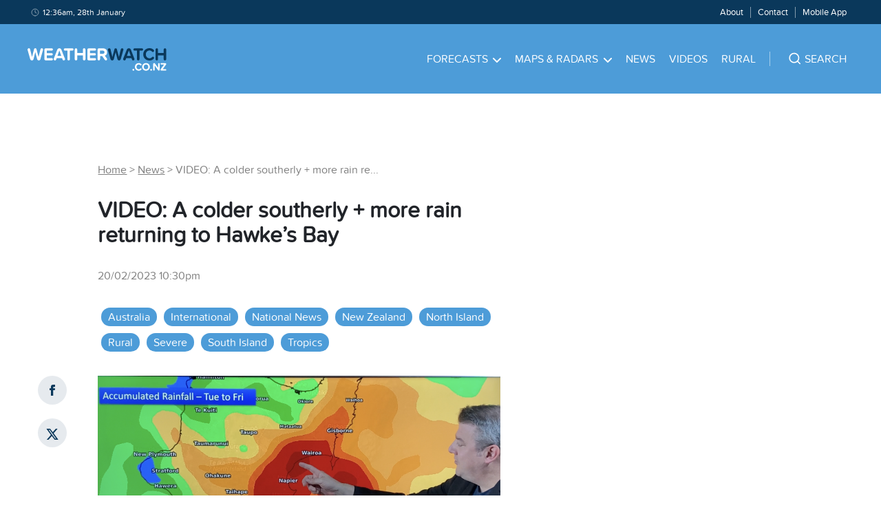

--- FILE ---
content_type: text/html; charset=utf-8
request_url: https://www.google.com/recaptcha/api2/aframe
body_size: 268
content:
<!DOCTYPE HTML><html><head><meta http-equiv="content-type" content="text/html; charset=UTF-8"></head><body><script nonce="vDG0FqG55pxy01QCll6pKw">/** Anti-fraud and anti-abuse applications only. See google.com/recaptcha */ try{var clients={'sodar':'https://pagead2.googlesyndication.com/pagead/sodar?'};window.addEventListener("message",function(a){try{if(a.source===window.parent){var b=JSON.parse(a.data);var c=clients[b['id']];if(c){var d=document.createElement('img');d.src=c+b['params']+'&rc='+(localStorage.getItem("rc::a")?sessionStorage.getItem("rc::b"):"");window.document.body.appendChild(d);sessionStorage.setItem("rc::e",parseInt(sessionStorage.getItem("rc::e")||0)+1);localStorage.setItem("rc::h",'1769513793317');}}}catch(b){}});window.parent.postMessage("_grecaptcha_ready", "*");}catch(b){}</script></body></html>

--- FILE ---
content_type: application/javascript; charset=UTF-8
request_url: https://www.weatherwatch.co.nz/_next/static/chunks/601-e6726b5de98ea82b.js
body_size: 18338
content:
(self.webpackChunk_N_E=self.webpackChunk_N_E||[]).push([[601],{4648:function(e,t,r){"use strict";r.d(t,{Z:function(){return er}});var n=r(135),a=r.n(n),o=r(7294),s=r(9008),i=r.n(s),c=r(4298),l=r.n(c),u=r(5893),d=function(e){var t=e.siteName,r=e.siteDescription,n=e.pageTitle,a=e.pageDescription,o=e.pageImage,s=void 0===o?"https://weatherwatch-assets.s3-ap-southeast-2.amazonaws.com/misc/og-image.png":o,c=e.pageUrl;return(0,u.jsxs)(u.Fragment,{children:[(0,u.jsxs)(i(),{children:[(0,u.jsx)("meta",{name:"viewport",content:"width=device-width, initial-scale=1"}),(0,u.jsx)("meta",{charSet:"utf-8"}),(0,u.jsx)("link",{rel:"apple-touch-icon",sizes:"57x57",href:"/static/images/favicons/apple-icon-57x57.png"}),(0,u.jsx)("link",{rel:"apple-touch-icon",sizes:"60x60",href:"/static/images/favicons/apple-icon-60x60.png"}),(0,u.jsx)("link",{rel:"apple-touch-icon",sizes:"72x72",href:"/static/images/favicons/apple-icon-72x72.png"}),(0,u.jsx)("link",{rel:"apple-touch-icon",sizes:"76x76",href:"/static/images/favicons/apple-icon-76x76.png"}),(0,u.jsx)("link",{rel:"apple-touch-icon",sizes:"114x114",href:"/static/images/favicons/apple-icon-114x114.png"}),(0,u.jsx)("link",{rel:"apple-touch-icon",sizes:"120x120",href:"/static/images/favicons/apple-icon-120x120.png"}),(0,u.jsx)("link",{rel:"apple-touch-icon",sizes:"144x144",href:"/static/images/favicons/apple-icon-144x144.png"}),(0,u.jsx)("link",{rel:"apple-touch-icon",sizes:"152x152",href:"/static/images/favicons/apple-icon-152x152.png"}),(0,u.jsx)("link",{rel:"apple-touch-icon",sizes:"180x180",href:"/static/images/favicons/apple-icon-180x180.png"}),(0,u.jsx)("link",{rel:"icon",type:"image/png",sizes:"192x192",href:"/static/images/favicons/android-icon-192x192.png"}),(0,u.jsx)("link",{rel:"icon",type:"image/png",sizes:"32x32",href:"/static/images/favicons/favicon-32x32.png"}),(0,u.jsx)("link",{rel:"icon",type:"image/png",sizes:"96x96",href:"/static/images/favicons/favicon-96x96.png"}),(0,u.jsx)("link",{rel:"icon",type:"image/png",sizes:"16x16",href:"/static/images/favicons/favicon-16x16.png"}),(0,u.jsx)("link",{rel:"manifest",href:"/static/images/favicons/manifest.json",crossOrigin:"use-credentials"}),(0,u.jsx)("meta",{name:"msapplication-TileColor",content:"#4D9CD8"}),(0,u.jsx)("meta",{name:"msapplication-TileImage",content:"/static/images/favicons/ms-icon-144x144.png"}),(0,u.jsx)("meta",{name:"theme-color",content:"#4D9CD8"}),(0,u.jsx)("meta",{property:"fb:app_id",content:"339887379509555"}),(0,u.jsx)("meta",{property:"og:type",content:"website"}),(0,u.jsx)("meta",{property:"og:title",content:n}),(0,u.jsx)("meta",{property:"og:description",content:a}),(0,u.jsx)("meta",{property:"og:image",content:s}),(0,u.jsx)("meta",{property:"og:site_name",content:"WeatherWatch.co.nz"}),(0,u.jsx)("meta",{property:"og:url",content:void 0===c?"https://www.weatherwatch.co.nz":c}),(0,u.jsx)("meta",{name:"twitter:image",content:s}),(0,u.jsx)("meta",{name:"twitter:card",content:"summary_large_image"}),(0,u.jsx)("meta",{name:"twitter:site",content:"@weatherwatchnz"}),(0,u.jsx)("meta",{name:"twitter:title",content:n}),(0,u.jsx)("meta",{name:"twitter:description",content:a}),(0,u.jsx)("title",{children:"".concat(n," | ").concat(t||"WeatherWatch.co.nz"," - ").concat(r)}),(0,u.jsx)("meta",{name:"description",content:"WeatherWatch.co.nz: ".concat(r)}),(0,u.jsx)("meta",{name:"copyright",content:"WeatherWatch Services Ltd"})]}),(0,u.jsx)(l(),{src:"https://platform.twitter.com/widgets.js",strategy:"lazyOnload"}),(0,u.jsx)(l(),{src:"https://maps.googleapis.com/maps/api/js?key=AIzaSyAcOY56ypyqlqwyFKW_xqu9vPeRS23OTKU&libraries=places",strategy:"beforeInteractive"}),(0,u.jsx)(l(),{src:"https://www.googletagmanager.com/gtag/js?id=G-VZNYC630S7",strategy:"afterInteractive"}),(0,u.jsx)(l(),{id:"gtag-init",strategy:"afterInteractive",children:"\n        window.dataLayer = window.dataLayer || []; \n        function gtag(){dataLayer.push(arguments);} \n        gtag('js', new Date()); \n        gtag('config', 'G-VZNYC630S7');\n      "}),(0,u.jsx)(l(),{id:"krux-init",strategy:"afterInteractive","data-id":"we56msdy0","data-timing":"async","data-version":"3.0",children:"\n        window.Krux||((Krux=function(){Krux.q.push(arguments)}).q=[]);\n        (function(){\n          var k=document.createElement('script');k.type='text/javascript';k.async=true;\n          k.src=(location.protocol==='https:'?'https:':'http:')+'//cdn.krxd.net/controltag/we56msdy0.js';\n          var s=document.getElementsByTagName('script')[0];s.parentNode.insertBefore(k,s);\n        }());\n      "})]})},p=r(1664),m=r.n(p),g=r(2777),h=r(2262),f=r(5959),x=r(3553),w=r(7247),b=r(748),v=r(9499),j=r(6492),C=r.n(j),k=r(9747),y=function(e){var t=e.split("/");return t.length>2?t[t.length-2]:""},Z=function(e){(0,f.Z)(n,e);var t,r=(t=function(){if("undefined"==typeof Reflect||!Reflect.construct||Reflect.construct.sham)return!1;if("function"==typeof Proxy)return!0;try{return Boolean.prototype.valueOf.call(Reflect.construct(Boolean,[],function(){})),!0}catch(e){return!1}}(),function(){var e,r=(0,w.Z)(n);return e=t?Reflect.construct(r,arguments,(0,w.Z)(this).constructor):r.apply(this,arguments),(0,x.Z)(this,e)});function n(){var e;(0,g.Z)(this,n);for(var t=arguments.length,a=Array(t),o=0;o<t;o++)a[o]=arguments[o];return e=r.call.apply(r,[this].concat(a)),(0,v.Z)((0,b.Z)(e),"renderSubItems",function(e){return e.map(function(e){return(0,u.jsx)("li",{children:(0,u.jsx)(m(),{as:e.url,href:e.url,prefetch:!1,legacyBehavior:!0,children:(0,u.jsx)("a",{children:C().decode(e.title)})})},e.ID)})}),e}return(0,h.Z)(n,[{key:"render",value:function(){var e=this,t=this.props,r=t.menu,n=t.burgerSubMenuOpen,o=r.items.map(function(t){if("custom"===t.object){var r=t.child_items||[];return"#"===t.url?(0,u.jsxs)("div",{className:"menu-block",children:[(0,u.jsx)("h4",{children:C().decode(t.title)}),(0,u.jsx)("div",{className:"menu-section ".concat(t.post_name),children:e.renderSubItems(r)})]},t.ID):(0,u.jsx)("li",{children:(0,u.jsx)(m(),{as:t.url,href:t.url,prefetch:!1,legacyBehavior:!0,children:(0,u.jsx)("a",{children:C().decode(t.title)})})},t.ID)}var n=y(t.url),a=t.object,o="/".concat(t.object,"/").concat(n);return"page"===t.object&&(o="/".concat(n)),(0,u.jsx)("li",{children:(0,u.jsx)(m(),{as:o,href:"/".concat(a,"?slug=").concat(n,"&apiRoute=").concat(t.object),prefetch:!1,legacyBehavior:!0,children:(0,u.jsx)("a",{children:C().decode(t.title)})})},t.ID)});return(0,u.jsxs)(u.Fragment,{children:[(0,u.jsx)("ul",{className:"jsx-3208043137 "+"child-menu menu-".concat(r.id," ").concat(n?"open":""),children:o}),(0,u.jsx)(a(),{id:"3208043137",children:[".menu-block{float:left;}",".menu-block:first-child{margin-right:4.0rem;}",".main-menu .menu-229{min-width:70.0rem;left:auto;right:-36.0rem;}",".menu-229 .menu-section.north-island{-moz-column-count:3;-moz-column-gap:2.0rem;-webkit-column-count:3;-webkit-column-gap:2.0rem;-webkit-column-count:3;column-count:3;-webkit-column-gap:2.0rem;column-gap:2.0rem;}",".menu-229 .menu-section.south-island{-moz-column-count:2;-moz-column-gap:5.0rem;-webkit-column-count:2;-webkit-column-gap:5.0rem;-webkit-column-count:2;column-count:2;-webkit-column-gap:5.0rem;column-gap:5.0rem;}",".burger-menu .child-menu .menu-block{float:none;}",".burger-menu .child-menu .menu-block:first-child{margin-right:0;}",".burger-menu .child-menu .menu-section{-moz-column-count:1;-webkit-column-count:1;column-count:1;}",".burger-menu .child-menu.open{display:block;visibility:visible;opacity:1;}","h4{font-size:1.8rem;line-height:1.8rem;color:#0A385B;margin-bottom:2.0rem;}","@media (min-width:992px){.main-menu .menu-229{right:-17.0rem;}}"]})]})}}]),n}(o.Component),L=function(e){(0,f.Z)(n,e);var t,r=(t=function(){if("undefined"==typeof Reflect||!Reflect.construct||Reflect.construct.sham)return!1;if("function"==typeof Proxy)return!0;try{return Boolean.prototype.valueOf.call(Reflect.construct(Boolean,[],function(){})),!0}catch(e){return!1}}(),function(){var e,r=(0,w.Z)(n);return e=t?Reflect.construct(r,arguments,(0,w.Z)(this).constructor):r.apply(this,arguments),(0,x.Z)(this,e)});function n(e){var t;return(0,g.Z)(this,n),t=r.call(this,e),(0,v.Z)((0,b.Z)(t),"handleBurgerSubMenuClick",function(){t.setState({burgerSubMenuOpen:!t.state.burgerSubMenuOpen})}),t.state={burgerSubMenuOpen:!1},t}return(0,h.Z)(n,[{key:"render",value:function(){var e=this.props,t=e.isBurger,r=e.item,n=e.itemObjectSlug,a=e.actualPage,o=e.slug,s=e.showChildren,i=e.childItems,c=e.external;return(0,u.jsxs)("li",{children:[c?(0,u.jsx)("a",{href:o,target:"_blank",rel:"noopener noreferrer",children:C().decode(r.title)}):(0,u.jsx)(u.Fragment,{children:"news"===o||"mobile-app"===o||"contact"===o||"about"===o||"terms-use"===o?(0,u.jsxs)("a",{href:"/".concat(o),children:[C().decode(r.title),!t&&s&&i.length>0?(0,u.jsx)("span",{className:"svg-wrapper",children:(0,u.jsx)(k.Z,{})}):""]}):(0,u.jsx)(m(),{as:n,href:"/".concat(a,"?slug=").concat(o,"&apiRoute=").concat(r.object),prefetch:!1,legacyBehavior:!0,children:(0,u.jsxs)("a",{children:[C().decode(r.title),!t&&s&&i.length>0?(0,u.jsx)("span",{className:"svg-wrapper",children:(0,u.jsx)(k.Z,{})}):""]})})}),t&&s&&i.length>0&&(0,u.jsx)("span",{className:"svg-wrapper-for-burger",onClick:this.handleBurgerSubMenuClick,children:(0,u.jsx)(k.Z,{})}),s&&i.length>0&&(0,u.jsx)(Z,{menu:{id:r.ID,items:i},burgerSubMenuOpen:this.state.burgerSubMenuOpen})]},r.ID)}}]),n}(o.Component),z=r(6835),N=r(29),M=r(4687),S=r.n(M),_=r(1163),V=r.n(_),B=r(8808),H=r.n(B),U=r(4751),R=r.n(U),D=r(8428),W=r(7113),E=new(R())({endpoint:D.Co.apiUrl}),K=function(e){(0,f.Z)(n,e);var t,r=(t=function(){if("undefined"==typeof Reflect||!Reflect.construct||Reflect.construct.sham)return!1;if("function"==typeof Proxy)return!0;try{return Boolean.prototype.valueOf.call(Reflect.construct(Boolean,[],function(){})),!0}catch(e){return!1}}(),function(){var e,r=(0,w.Z)(n);return e=t?Reflect.construct(r,arguments,(0,w.Z)(this).constructor):r.apply(this,arguments),(0,x.Z)(this,e)});function n(e){var t,o;return(0,g.Z)(this,n),t=r.call(this,e),(0,v.Z)((0,b.Z)(t),"loadSuggestions",(o=(0,N.Z)(S().mark(function e(r){var n,a,o,s,i;return S().wrap(function(e){for(;;)switch(e.prev=e.next){case 0:return t.setState({isLoading:!0}),e.next=3,Promise.all([E.posts().search(r),E.pages().search(r),W.Z.forecasts.getSuggestions(r)]);case 3:n=e.sent,o=(a=(0,z.Z)(n,3))[0],s=a[1],i=(a[2].suggestions||[]).concat(o).concat(s),t.setState({isLoading:!1,suggestions:i||[]});case 10:case"end":return e.stop()}},e)})),function(e){return o.apply(this,arguments)})),(0,v.Z)((0,b.Z)(t),"onChange",function(e,r){var n=r.newValue;t.setState({value:n})}),(0,v.Z)((0,b.Z)(t),"onSuggestionsFetchRequested",function(e){var r=e.value;t.loadSuggestions(r)}),(0,v.Z)((0,b.Z)(t),"onSuggestionsClearRequested",function(){t.setState({suggestions:[]})}),(0,v.Z)((0,b.Z)(t),"onSuggestionSelected",function(e,t){var r=t.suggestion;"object"==typeof r?"post"===r.type?V().push("/content/"+r.slug.trim()):V().push("/"+r.slug.trim()):V().push("/forecasts/"+r.trim())}),(0,v.Z)((0,b.Z)(t),"shouldRenderSuggestions",function(e){return e.trim().length>2}),(0,v.Z)((0,b.Z)(t),"getSuggestionValue",function(e){return"object"==typeof e?C().decode(e.title.rendered):e}),(0,v.Z)((0,b.Z)(t),"renderSuggestion",function(e){var t="";return t="object"==typeof e?C().decode(e.title.rendered):e,(0,u.jsxs)(u.Fragment,{children:[(0,u.jsx)("span",{className:"jsx-1814965707 suggestion-item",children:t}),(0,u.jsx)(a(),{id:"1814965707",children:[".suggestion-item.jsx-1814965707{font-size:1.6rem;line-height:1.6rem;display:block;}"]})]})}),(0,v.Z)((0,b.Z)(t),"handleSearchTextClick",function(){t.setState({hide:!1})}),t.state={value:"",suggestions:[],isLoading:!1,isRedirecting:!1,hide:e.hide},t}return(0,h.Z)(n,[{key:"render",value:function(){var e=this.props.isBurger,t=this.state,r=t.value,n=t.suggestions,o=t.isLoading,s=t.hide,i={placeholder:"Type to search...",value:r,onChange:this.onChange,autoFocus:!0};return(0,u.jsxs)(u.Fragment,{children:[(0,u.jsx)("div",{className:"jsx-1242731618 "+"search ".concat(e?"burger":""),children:(0,u.jsxs)("div",{onClick:this.handleSearchTextClick,className:"jsx-1242731618 "+"suggest-wrapper ".concat(o?"loading":""),children:[s&&(0,u.jsx)("span",{className:"jsx-1242731618 search-text-wrapper",children:(0,u.jsx)("span",{className:"jsx-1242731618 search-text",children:"Search"})}),!s&&(0,u.jsx)(H(),{suggestions:n,shouldRenderSuggestions:this.shouldRenderSuggestions,onSuggestionsFetchRequested:this.onSuggestionsFetchRequested,onSuggestionsClearRequested:this.onSuggestionsClearRequested,onSuggestionSelected:this.onSuggestionSelected,getSuggestionValue:this.getSuggestionValue,renderSuggestion:this.renderSuggestion,inputProps:i})]})}),(0,u.jsx)(a(),{id:"1242731618",children:[".search.jsx-1242731618{padding:0 0 0 4.0rem;text-align:left;border-left:0.1rem solid rgba(255,255,255,0.5);}",".search.burger.jsx-1242731618{margin:3.0rem 4.0rem 1.0rem 4.0rem;border-left:none;border-bottom:1px solid rgba(255,255,255,0.5);}",".suggest-wrapper.jsx-1242731618{position:relative;cursor:pointer;}",".suggest-wrapper.jsx-1242731618:before{content:\"\";position:absolute;left:-2.0rem;top:0;bottom:0;width:3.0rem;height:2.0rem;z-index:1;background:url(\"data:image/svg+xml,%3Csvg width='21' height='20' viewBox='0 0 21 20' fill='none' xmlns='http://www.w3.org/2000/svg'%3E%3Cpath d='M9.8491 15.8333C13.5352 15.8333 16.5234 12.8486 16.5234 9.16667C16.5234 5.48477 13.5352 2.5 9.8491 2.5C6.16299 2.5 3.1748 5.48477 3.1748 9.16667C3.1748 12.8486 6.16299 15.8333 9.8491 15.8333Z' stroke='%23FFFFFF' stroke-width='1.66667' stroke-linecap='round' stroke-linejoin='round'/%3E%3Cpath d='M18.1916 17.5L14.5625 13.875' stroke='%23FFFFFF' stroke-width='1.66667' stroke-linecap='round' stroke-linejoin='round'/%3E%3C/svg%3E\") center / contain no-repeat;}",".suggest-wrapper.loading.jsx-1242731618:before{content:\"\";position:absolute;left:-2.0rem;top:0;bottom:0;width:3.0rem;height:2.0rem;z-index:1;background:url(\"data:image/svg+xml,%3Csvg fill='%23ffffff' height='200px' width='200px' version='1.1' id='Layer_1' xmlns='http://www.w3.org/2000/svg' xmlns:xlink='http://www.w3.org/1999/xlink' viewBox='0 0 330 330' xml:space='preserve' stroke='%23ffffff'%3E%3Cg id='SVGRepo_bgCarrier' stroke-width='0'%3E%3C/g%3E%3Cg id='SVGRepo_tracerCarrier' stroke-linecap='round' stroke-linejoin='round'%3E%3C/g%3E%3Cg id='SVGRepo_iconCarrier'%3E%3Cg id='XMLID_2_'%3E%3Cpath id='XMLID_4_' d='M97.5,165c0-8.284-6.716-15-15-15h-60c-8.284,0-15,6.716-15,15s6.716,15,15,15h60 C90.784,180,97.5,173.284,97.5,165z'%3E%3C/path%3E%3Cpath id='XMLID_5_' d='M307.5,150h-30c-8.284,0-15,6.716-15,15s6.716,15,15,15h30c8.284,0,15-6.716,15-15S315.784,150,307.5,150z'%3E%3C/path%3E%3Cpath id='XMLID_6_' d='M172.5,90c8.284,0,15-6.716,15-15V15c0-8.284-6.716-15-15-15s-15,6.716-15,15v60 C157.5,83.284,164.216,90,172.5,90z'%3E%3C/path%3E%3Cpath id='XMLID_7_' d='M172.501,240c-8.284,0-15,6.716-15,15v60c0,8.284,6.716,15,15,15c8.284,0,15-6.716,15-15v-60 C187.501,246.716,180.785,240,172.501,240z'%3E%3C/path%3E%3Cpath id='XMLID_8_' d='M77.04,48.327c-5.856-5.858-15.354-5.857-21.213,0c-5.858,5.858-5.858,15.355,0,21.213l42.427,42.428 c2.929,2.929,6.768,4.394,10.606,4.394c3.838,0,7.678-1.465,10.606-4.393c5.858-5.858,5.858-15.355,0-21.213L77.04,48.327z'%3E%3C/path%3E%3Cpath id='XMLID_9_' d='M246.746,218.034c-5.857-5.857-15.355-5.857-21.213,0c-5.858,5.858-5.857,15.355,0,21.213l42.428,42.426 c2.929,2.929,6.768,4.393,10.607,4.393c3.839,0,7.678-1.465,10.606-4.393c5.858-5.858,5.858-15.355,0-21.213L246.746,218.034z'%3E%3C/path%3E%3Cpath id='XMLID_10_' d='M98.254,218.034L55.828,260.46c-5.858,5.858-5.858,15.355,0,21.213c2.929,2.929,6.768,4.393,10.607,4.393 c3.839,0,7.678-1.464,10.606-4.393l42.426-42.426c5.858-5.858,5.858-15.355,0-21.213 C113.609,212.176,104.111,212.176,98.254,218.034z'%3E%3C/path%3E%3C/g%3E%3C/g%3E%3C/svg%3E\") center / contain no-repeat;}",".search.burger.jsx-1242731618 .suggest-wrapper.jsx-1242731618:before{top:1.0rem;}",".svg-pin-wrap.jsx-1242731618{padding-right:0.5rem;}",".search-text-wrapper.jsx-1242731618{color:#ffffff;text-transform:uppercase;-webkit-text-decoration:none;text-decoration:none;font-size:1.6rem;padding-left:1.0rem;cursor:pointer;}",".search-text.jsx-1242731618{display:none;}","@media (min-width:992px){.search-text.jsx-1242731618{display:inline;}}"]})]})}}]),n}(o.Component),F=function(e){var t=e.split("/");return t.length>2?t[t.length-2]:""},I=function(e){(0,f.Z)(n,e);var t,r=(t=function(){if("undefined"==typeof Reflect||!Reflect.construct||Reflect.construct.sham)return!1;if("function"==typeof Proxy)return!0;try{return Boolean.prototype.valueOf.call(Reflect.construct(Boolean,[],function(){})),!0}catch(e){return!1}}(),function(){var e,r=(0,w.Z)(n);return e=t?Reflect.construct(r,arguments,(0,w.Z)(this).constructor):r.apply(this,arguments),(0,x.Z)(this,e)});function n(){return(0,g.Z)(this,n),r.apply(this,arguments)}return(0,h.Z)(n,[{key:"render",value:function(){var e=this.props,t=e.menu,r=e.showChildren,n=void 0!==r&&r,o=e.showSearch,s=e.isBurger,i=void 0!==s&&s,c=[];return t&&t.items&&(c=t.items.map(function(e){var t=F(e.url),r=e.object,a=!1,o="/".concat(e.object,"/").concat(t);"page"===e.object&&(o="/".concat(t)),"custom"===e.object&&"/forecasts"===e.url&&(o="/forecasts",r="forecasts",t="forecasts"),"custom"===e.object&&"/maps-radars"===e.url&&(o="/maps-radars",r="maps-radars",t="maps-radars"),"custom"===e.object&&"/news"===e.url&&(o="/news",r="news",t="news"),"custom"===e.object&&"/videos"===e.url&&(o="/videos",r="videos",t="videos"),"custom"===e.object&&e.url.startsWith("http")&&(o="",r="",t=e.url,a=!0);var s=e.child_items||[];return(0,u.jsx)(L,{isBurger:i,item:e,itemObjectSlug:o,actualPage:r,slug:t,showChildren:n,childItems:s,external:a},e.ID)})),(0,u.jsxs)(u.Fragment,{children:[(0,u.jsxs)("ul",{className:"jsx-3564158542 parent-menu",children:[c,void 0!==o&&o&&(0,u.jsx)("li",{className:"jsx-3564158542 search-bar",children:(0,u.jsx)(K,{hide:!0})}),i&&(0,u.jsx)("li",{className:"jsx-3564158542 search-bar",children:(0,u.jsx)(K,{isBurger:!0,hide:!1})})]}),(0,u.jsx)(a(),{id:"3564158542",children:[".search-bar{padding-top:4.0rem !important;padding-bottom:4.0rem !important;}",".burger-menu ul.parent-menu{padding:0 2.5rem;}",".burger-menu li{list-style:none;border-bottom:1px solid rgba(255,255,255,0.2);}",".burger-menu li a{color:#ffffff;text-transform:uppercase;-webkit-text-decoration:none;text-decoration:none;font-size:1.6rem;padding:2.0rem 6.0rem 2.0rem 0;display:block;}",".burger-menu li:last-child{border-bottom:none;}",".burger-footer ul{text-align:center;}",".burger-footer li{list-style:none;display:inline-block;padding:0 1.0rem;border-right:1px solid rgba(255,255,255,0.5);margin:3.0rem 0;border-bottom:none;}",".burger-footer li:last-child{border-right:none;}",".burger-footer li a{text-transform:none;padding:0;}",".burger-menu .child-menu{position:relative;background:transparent;box-shadow:none;top:0;left:0;padding:0;min-width:auto;display:none;margin-bottom:2.5rem;}",".burger-menu .child-menu .menu-block{margin-bottom:2.5rem;}",".svg-wrapper-for-burger{position:absolute;top:0rem;right:0.5rem;cursor:pointer;padding:2.0rem;}",".svg-wrapper-for-burger svg path{stroke:#ffffff;}",".burger-menu .child-menu li{border-bottom:none;}",".burger-menu .child-menu li a{color:#ffffff;padding:0 0 1.5rem 0;}",".burger-menu li a:hover,.burger-footer li a:hover,.burger-menu .child-menu li a:hover{color:#0A385B;-webkit-text-decoration:none;text-decoration:none;}",".bottom-footer-items li,.main-menu li,.menu-items li{list-style:none;display:inline-block;padding:0 1.0rem;}",".main-menu>li{padding:0 1.5rem;}",".menu-items ul{padding:0.9rem 0;}",".menu-items li{font-size:1.3rem;border-right:1px solid rgba(255,255,255,0.5);}",".menu-items li:last-child{border-right:none;}",".main-menu li a{color:#ffffff;text-transform:uppercase;-webkit-text-decoration:none;text-decoration:none;font-size:1.6rem;padding:4.0rem 0;display:block;}",".main-menu li:hover>a{color:#0A385B;-webkit-text-decoration:none;text-decoration:none;}",".main-menu li:hover>a .svg-wrapper svg path{stroke:#0A385B;}",".main-menu li:hover>a .svg-wrapper svg{-webkit-transform:rotate(180deg);-ms-transform:rotate(180deg);transform:rotate(180deg);}",".menu-items li a{color:#ffffff;-webkit-text-decoration:none;text-decoration:none;font-size:1.3rem;line-height:1.3rem;}",".menu-items li a:hover{-webkit-text-decoration:underline;text-decoration:underline;}",".footer-wrapper ul{list-style:none;padding:1.0rem 0;}",".footer-wrapper .navigation a{color:rgba(255,255,255,0.7);font-size:1.4rem;-webkit-text-decoration:none;text-decoration:none;}",".footer-items li{padding:0.5rem 0;}",".bottom-footer-items li{padding:0 3.0rem 0 0;}",".bottom-footer-items li a{color:#ffffff;font-size:1.4rem;-webkit-text-decoration:none;text-decoration:none;}",".bottom-footer-items li a:hover{-webkit-text-decoration:underline;text-decoration:underline;}",".svg-wrapper{padding-left:0.75rem;}",".svg-wrapper svg path{stroke:#ffffff;}",".parent-menu li{position:relative;}",".parent-menu>li:hover>.child-menu{opacity:1;visibility:visible;}",".child-menu{background:#FFFFFF;box-shadow:0 0.2rem 0.8rem rgba(0,0,0,0.25);position:absolute;top:8.0rem;left:-2.5rem;z-index:2;opacity:0;visibility:hidden;-webkit-transition:all 0.5s ease;transition:all 0.5s ease;padding:3.0rem 4.0rem;min-width:14.0rem;text-align:left;}",".child-menu li{display:block;padding:0;}",".child-menu li a{font-size:1.6rem;line-height:2.2rem;color:#000000;text-transform:none;padding:0 0 0.5rem 0;}",".child-menu li a:hover{color:#4D9CD8;-webkit-text-decoration:underline;text-decoration:underline;}","@media (max-width:767px){.search-bar{padding:0 !important;}}"]})]})}}]),n}(o.Component),O=function(){return(0,u.jsx)("svg",{width:"202",height:"33",viewBox:"0 0 202 33",fill:"none",xmlns:"http://www.w3.org/2000/svg",children:(0,u.jsxs)("g",{children:[(0,u.jsx)("path",{d:"M20.7 0.100098C19.8 0.100098 19 0.700098 18.8 1.6001L16 12.8001L13 1.4001C12.8 0.600098 12.1 0.100098 11.3 0.100098C10.4 0.100098 9.7 0.600098 9.5 1.4001L6.5 12.8001L3.8 1.6001C3.6 0.800098 2.9 0.100098 2 0.100098C0.9 0.100098 0 1.0001 0 2.1001C0 2.3001 0 2.5001 0.1 2.6001L3.9 16.0001C4.2 17.0001 5.1 17.8001 6.3 17.8001C7.5 17.8001 8.5 17.0001 8.7 15.9001L11.3 5.7001L13.9 15.9001C14.2 17.0001 15.1 17.8001 16.3 17.8001C17.5 17.8001 18.4 17.0001 18.7 16.0001L22.5 2.6001C22.5 2.4001 22.6 2.2001 22.6 2.0001C22.6 1.0001 21.8 0.100098 20.7 0.100098Z",fill:"white"}),(0,u.jsx)("path",{d:"M35.3 3.50005C36.2 3.50005 36.9 2.80005 36.9 1.90005C36.9 1.00005 36.2 0.300049 35.3 0.300049H26.4C25.2 0.300049 24.5 1.00005 24.5 2.30005V15.7C24.5 17 25.2 17.7001 26.4 17.7001H35.3C36.2 17.7001 36.9 17 36.9 16.1C36.9 15.2 36.2 14.5 35.3 14.5H28.1V10.5H35.1C36 10.5 36.7 9.80005 36.7 8.90005C36.7 8.00005 36 7.30005 35.1 7.30005H28.1V3.50005H35.3Z",fill:"white"}),(0,u.jsx)("path",{d:"M49.2 2.2001C48.7 1.0001 47.5 0.100098 46.2 0.100098C44.8 0.100098 43.6 1.0001 43.2 2.2001L38.1 15.3001C38 15.5001 38 15.7001 38 15.9001C38 16.9001 38.8 17.8001 39.9 17.8001C40.7 17.8001 41.4 17.3001 41.7 16.6001L42.4 14.6001H50.2L50.9 16.6001C51.1 17.3001 51.8 17.8001 52.6 17.8001C53.6 17.8001 54.5 17.0001 54.5 15.9001C54.5 15.7001 54.4 15.4001 54.3 15.3001L49.2 2.2001ZM43.4 11.3001L46.2 3.4001L49 11.3001H43.4Z",fill:"white"}),(0,u.jsx)("path",{d:"M65.3 0.300049H54.2999C53.3999 0.300049 52.7 1.00005 52.7 1.90005C52.7 2.80005 53.4999 3.50005 54.2999 3.50005H57.9V16C57.9 17 58.6999 17.8 59.7999 17.8C60.7999 17.8 61.5999 16.9 61.5999 16V3.50005H65.1999C66.0999 3.50005 66.8 2.80005 66.8 1.90005C66.9 1.00005 66.1 0.300049 65.3 0.300049Z",fill:"white"}),(0,u.jsx)("path",{d:"M82.3 0.100098C81.3 0.100098 80.4 0.900098 80.4 1.9001V7.0001H72.2V2.0001C72.2 1.0001 71.4 0.200098 70.4 0.200098C69.4 0.200098 68.6 1.0001 68.6 2.0001V16.0001C68.6 17.0001 69.4 17.8001 70.5 17.8001C71.5 17.8001 72.3 16.9001 72.3 16.0001V10.4001H80.5V16.0001C80.5 17.0001 81.3 17.8001 82.3 17.8001C83.3 17.8001 84.2 16.9001 84.2 16.0001V2.0001C84.1 0.900098 83.3 0.100098 82.3 0.100098Z",fill:"white"}),(0,u.jsx)("path",{d:"M97.9 3.50005C98.8 3.50005 99.5 2.80005 99.5 1.90005C99.5 1.00005 98.8 0.300049 97.9 0.300049H89C87.8 0.300049 87 1.00005 87 2.30005V15.7C87 17 87.7 17.7001 89 17.7001H97.9C98.8 17.7001 99.5 17 99.5 16.1C99.5 15.2 98.8 14.5 97.9 14.5H90.7V10.5H97.7C98.6 10.5 99.3 9.80005 99.3 8.90005C99.3 8.00005 98.6 7.30005 97.7 7.30005H90.7V3.50005H97.9Z",fill:"white"}),(0,u.jsx)("path",{d:"M115.6 5.90005C115.6 2.70005 113.4 0.300049 109.8 0.300049H103.6C102.4 0.300049 101.7 1.00005 101.7 2.30005V16C101.7 17 102.5 17.8 103.6 17.8C104.6 17.8 105.4 16.9 105.4 16V11.4H108.4L112.3 17C112.6 17.4 113.2 17.8 113.8 17.8C114.8 17.8 115.6 16.9 115.6 16.1C115.6 15.6 115.5 15.2 115.2 14.9L112.3 10.9C114 10.3 115.6 8.70005 115.6 5.90005ZM109.2 8.20005H105.3V3.50005H109.2C110.7 3.50005 111.8 4.40005 111.8 5.90005C111.8 7.40005 110.7 8.20005 109.2 8.20005Z",fill:"white"}),(0,u.jsx)("path",{d:"M139.4 2.09995C139.4 0.999951 138.5 0.199951 137.4 0.199951C136.5 0.199951 135.7 0.799951 135.5 1.69995L132.8 12.9L129.8 1.49995C129.6 0.699951 128.9 0.199951 128.1 0.199951C127.2 0.199951 126.5 0.699951 126.3 1.49995L123.3 12.9L120.6 1.69995C120.4 0.799951 119.6 0.199951 118.7 0.199951C117.6 0.199951 116.7 1.09995 116.7 2.09995C116.7 2.29995 116.7 2.49995 116.8 2.59995L120.6 16C120.9 17 121.8 17.7999 123 17.7999C124.2 17.7999 125.2 17 125.4 15.9L128 5.69995L130.6 15.9C130.9 17 131.8 17.7999 133 17.7999C134.2 17.7999 135.1 17 135.4 16L139.2 2.59995C139.4 2.39995 139.4 2.19995 139.4 2.09995Z",fill:"#4D9CD8"}),(0,u.jsx)("path",{d:"M150.2 2.2001C149.7 1.0001 148.5 0.100098 147.2 0.100098C145.8 0.100098 144.6 1.0001 144.2 2.2001L139 15.3001C138.9 15.5001 138.9 15.7001 138.9 15.9001C138.9 16.9001 139.7 17.8001 140.8 17.8001C141.6 17.8001 142.3 17.3001 142.6 16.6001L143.3 14.6001H151.1L151.8 16.6001C152 17.3001 152.7 17.8001 153.5 17.8001C154.5 17.8001 155.4 17.0001 155.4 15.9001C155.4 15.7001 155.3 15.4001 155.2 15.3001L150.2 2.2001ZM144.4 11.3001L147.2 3.4001L150 11.3001H144.4Z",fill:"#4D9CD8"}),(0,u.jsx)("path",{d:"M167.9 1.90005C167.9 1.00005 167.1 0.300049 166.3 0.300049H155.4C154.5 0.300049 153.8 1.00005 153.8 1.90005C153.8 2.80005 154.6 3.50005 155.4 3.50005H159V16C159 17 159.8 17.8 160.9 17.8C161.9 17.8 162.7 16.9 162.7 16V3.50005H166.3C167.1 3.50005 167.9 2.80005 167.9 1.90005Z",fill:"#4D9CD8"}),(0,u.jsx)("path",{d:"M177.2 17.9C180.1 17.9 182 16.8 183.4 15.3C183.7 15 183.8 14.6 183.8 14.2C183.8 13.2 183 12.5 182.1 12.5C181.6 12.5 181.1 12.7 180.8 13.1C179.9 14.1 178.7 14.7 177.2 14.7C174.2 14.7 171.9 12.3 171.9 9C171.9 5.7 174.2 3.3 177.2 3.3C178.7 3.3 179.9 3.9 180.8 4.9C181.1 5.3 181.6 5.5 182.1 5.5C183.1 5.5 183.8 4.7 183.8 3.8C183.8 3.4 183.6 2.9 183.4 2.6C182 1.1 180 0 177.2 0C172.1 0 168.1 3.6 168.1 9C168.1 14.4 172.1 17.9 177.2 17.9Z",fill:"#4D9CD8"}),(0,u.jsx)("path",{d:"M187.8 17.7999C188.8 17.7999 189.6 16.9 189.6 16V10.4H197.8V16C197.8 17 198.6 17.7999 199.6 17.7999C200.6 17.7999 201.5 16.9 201.5 16V1.99995C201.5 0.999951 200.7 0.199951 199.7 0.199951C198.7 0.199951 197.8 0.999951 197.8 1.99995V7.09995H189.6V1.99995C189.6 0.999951 188.8 0.199951 187.8 0.199951C186.8 0.199951 186 0.999951 186 1.99995V16C186 17 186.8 17.7999 187.8 17.7999Z",fill:"#4D9CD8"}),(0,u.jsx)("path",{d:"M153.8 32.7001C154.518 32.7001 155.1 32.1181 155.1 31.4001C155.1 30.6821 154.518 30.1001 153.8 30.1001C153.082 30.1001 152.5 30.6821 152.5 31.4001C152.5 32.1181 153.082 32.7001 153.8 32.7001Z",fill:"white"}),(0,u.jsx)("path",{d:"M161.6 23.7C162.5 23.7 163.3 24.1 163.8 24.7C164 24.9 164.3 25.1 164.6 25.1C165.2 25.1 165.7 24.6 165.7 24C165.7 23.7 165.6 23.4999 165.4 23.2999C164.5 22.3999 163.3 21.7 161.6 21.7C158.5 21.7 156 23.9 156 27.2C156 30.5 158.5 32.7 161.6 32.7C163.4 32.7 164.6 32 165.4 31.1C165.6 30.9 165.7 30.7 165.7 30.4C165.7 29.7999 165.2 29.2999 164.6 29.2999C164.3 29.2999 164 29.4 163.8 29.7C163.3 30.3 162.5 30.7 161.6 30.7C159.7 30.7 158.3 29.2 158.3 27.2C158.3 25.2 159.8 23.7 161.6 23.7Z",fill:"white"}),(0,u.jsx)("path",{d:"M172.1 21.7C168.9 21.7 166.5 24 166.5 27.2C166.5 30.4 168.9 32.7 172.1 32.7C175.3 32.7 177.7 30.4 177.7 27.2C177.7 24 175.4 21.7 172.1 21.7ZM172.1 30.7C170.1 30.7 168.9 29.2 168.9 27.2C168.9 25.2 170.2 23.7 172.1 23.7C174 23.7 175.4 25.2 175.4 27.2C175.4 29.2 174.1 30.7 172.1 30.7Z",fill:"white"}),(0,u.jsx)("path",{d:"M179.6 32.7001C180.318 32.7001 180.9 32.1181 180.9 31.4001C180.9 30.6821 180.318 30.1001 179.6 30.1001C178.882 30.1001 178.3 30.6821 178.3 31.4001C178.3 32.1181 178.882 32.7001 179.6 32.7001Z",fill:"white"}),(0,u.jsx)("path",{d:"M190.9 21.7C190.3 21.7 189.8 22.1999 189.8 22.7999V28.7L185.2 22.2999C184.9 21.8999 184.5 21.7 184 21.7C183.2 21.7 182.5 22.4 182.5 23.2V31.5C182.5 32.1 183 32.5999 183.7 32.5999C184.3 32.5999 184.8 32.1 184.8 31.5V25.2999L189.6 32C189.9 32.4 190.3 32.5999 190.7 32.5999C191.5 32.5999 192.1 32 192.1 31.2V22.7999C192 22.1999 191.5 21.7 190.9 21.7Z",fill:"white"}),(0,u.jsx)("path",{d:"M200.7 30.5H196.4L201.3 23.8C201.4 23.6 201.5 23.3001 201.5 23.1C201.5 22.4 200.9 21.8 200.2 21.8H194.2C193.7 21.8 193.2 22.2 193.2 22.8C193.2 23.3 193.7 23.8 194.2 23.8H198.4L193.5 30.5C193.3 30.7 193.2 31 193.2 31.3C193.2 32 193.8 32.6 194.5 32.6H200.6C201.1 32.6 201.6 32.2001 201.6 31.6C201.7 31 201.2 30.5 200.7 30.5Z",fill:"white"})]})})},T=function(){return(0,u.jsx)("svg",{width:"20",height:"20",viewBox:"0 0 20 20",fill:"none",xmlns:"http://www.w3.org/2000/svg",children:(0,u.jsx)("path",{d:"M14.1667 1.66663L11.6667 1.66663C10.5616 1.66663 9.50179 2.10561 8.72039 2.88701C7.93899 3.66842 7.5 4.72822 7.5 5.83329L7.5 8.33329L5 8.33329L5 11.6666L7.5 11.6666L7.5 18.3333L10.8333 18.3333L10.8333 11.6666L13.3333 11.6666L14.1667 8.33329L10.8333 8.33329L10.8333 5.83329C10.8333 5.61228 10.9211 5.40032 11.0774 5.24404C11.2337 5.08776 11.4457 4.99996 11.6667 4.99996L14.1667 4.99996L14.1667 1.66663Z",fill:"white"})})},A=function(){return(0,u.jsx)("svg",{width:"20",height:"20",viewBox:"0 0 20 20",fill:"none",xmlns:"http://www.w3.org/2000/svg",children:(0,u.jsx)("path",{d:"M18.3334 4.93685C17.7202 5.20907 17.0611 5.3924 16.3695 5.47504C17.0757 5.05212 17.6181 4.38199 17.8729 3.58337C17.2125 3.97504 16.4806 4.25976 15.7014 4.41324C15.0785 3.74865 14.1889 3.33337 13.2056 3.33337C10.9979 3.33337 9.37572 5.3931 9.87433 7.53129C7.03335 7.38893 4.51391 6.02782 2.8271 3.95907C1.93127 5.49587 2.36252 7.50629 3.88474 8.52435C3.32502 8.50629 2.79724 8.35282 2.33683 8.09657C2.29933 9.6806 3.43474 11.1625 5.07919 11.4924C4.59794 11.623 4.07085 11.6535 3.53474 11.5507C3.96947 12.9091 5.23197 13.8973 6.72919 13.925C5.29169 15.0521 3.48058 15.5556 1.66669 15.3417C3.17988 16.3118 4.9778 16.8778 6.90835 16.8778C13.257 16.8778 16.8438 11.516 16.6271 6.70698C17.2952 6.22435 17.875 5.62226 18.3334 4.93685Z",fill:"white"})})},P=function(){return(0,u.jsxs)("svg",{width:"20",height:"20",viewBox:"0 0 20 20",fill:"none",xmlns:"http://www.w3.org/2000/svg",children:[(0,u.jsx)("path",{d:"M13.75 2.5H6.25C4.17893 2.5 2.5 4.17893 2.5 6.25V13.75C2.5 15.8211 4.17893 17.5 6.25 17.5H13.75C15.8211 17.5 17.5 15.8211 17.5 13.75V6.25C17.5 4.17893 15.8211 2.5 13.75 2.5Z",stroke:"white",strokeWidth:"1.66667",strokeLinecap:"round",strokeLinejoin:"round"}),(0,u.jsx)("path",{d:"M13.2971 9.51101C13.4 10.2046 13.2815 10.9129 12.9586 11.5352C12.6357 12.1575 12.1247 12.6622 11.4985 12.9774C10.8722 13.2926 10.1625 13.4023 9.47027 13.291C8.77805 13.1796 8.13858 12.8527 7.64282 12.357C7.14705 11.8612 6.82023 11.2217 6.70884 10.5295C6.59746 9.83731 6.70717 9.12759 7.02239 8.50133C7.33761 7.87506 7.84227 7.36413 8.4646 7.04122C9.08694 6.7183 9.79524 6.59984 10.4888 6.70268C11.1962 6.80759 11.8512 7.13724 12.3569 7.64294C12.8626 8.14864 13.1922 8.80358 13.2971 9.51101Z",stroke:"white",strokeWidth:"1.66667",strokeLinecap:"round",strokeLinejoin:"round"}),(0,u.jsx)("path",{d:"M14.1665 5.83337H14.1739",stroke:"white",strokeWidth:"1.66667",strokeLinecap:"round",strokeLinejoin:"round"})]})},q=function(){return(0,u.jsx)("svg",{width:"20",height:"20",viewBox:"0 0 20 20",fill:"none",xmlns:"http://www.w3.org/2000/svg",children:(0,u.jsxs)("g",{children:[(0,u.jsx)("path",{d:"M18.7838 5.29004C18.6848 4.90631 18.4832 4.55473 18.1993 4.2708C17.9155 3.98687 17.5594 3.78065 17.1671 3.67296C15.7338 3.33337 10.0005 3.33337 10.0005 3.33337C10.0005 3.33337 4.26712 3.33337 2.83379 3.7053C2.4415 3.81299 2.08544 4.01921 1.80158 4.30314C1.51772 4.58707 1.31611 4.93865 1.21712 5.32238C0.954802 6.73373 0.826486 8.16545 0.833789 9.59955C0.824439 11.0444 0.952762 12.4871 1.21712 13.9091C1.32626 14.2809 1.53238 14.6191 1.81558 14.891C2.09877 15.1629 2.44947 15.3594 2.83379 15.4614C4.26712 15.8334 10.0005 15.8334 10.0005 15.8334C10.0005 15.8334 15.7338 15.8334 17.1671 15.4614C17.5594 15.3538 17.9155 15.1475 18.1993 14.8636C18.4832 14.5797 18.6848 14.2281 18.7838 13.8444C19.0441 12.4437 19.1724 11.0228 19.1671 9.59955C19.1765 8.15465 19.0482 6.71201 18.7838 5.29004V5.29004Z",stroke:"white",strokeWidth:"1.66667",strokeLinecap:"round",strokeLinejoin:"round"}),(0,u.jsx)("path",{d:"M8.33331 12.1166L13.125 9.39163L8.33331 6.66663V12.1166Z",fill:"white",stroke:"white",strokeWidth:"0.833333",strokeLinecap:"round",strokeLinejoin:"round"})]})})},X=r(3673),G=function(e){var t=e.footerMenu,r=e.bottomBarMenu;return(0,u.jsxs)(u.Fragment,{children:[(0,u.jsxs)("div",{className:"jsx-3766264605 footer-wrapper grid-item grid-width-12",children:[(0,u.jsx)("div",{className:"jsx-3766264605 footer",children:(0,u.jsxs)("div",{className:"jsx-3766264605 footer-container grid-container grid-width-12",children:[(0,u.jsx)("div",{className:"jsx-3766264605 logo grid-item grid-width-5",children:(0,u.jsx)(m(),{as:"/",href:"/page/home",prefetch:!1,legacyBehavior:!0,children:(0,u.jsx)("a",{className:"jsx-3766264605",children:(0,u.jsxs)("span",{className:"jsx-3766264605 svg-logo-wrap",children:[(0,u.jsx)(O,{}),(0,u.jsx)("span",{className:"jsx-3766264605 byline",children:"New Zealand's Weather Data & Alerts Authority"})]})})})}),(0,u.jsxs)("div",{className:"jsx-3766264605 navigation grid-item grid-width-2 footer-items",children:[(0,u.jsx)("h4",{className:"jsx-3766264605",children:"Navigation"}),(0,u.jsx)(I,{menu:t})]}),(0,u.jsxs)("div",{className:"jsx-3766264605 social grid-item grid-width-2",children:[(0,u.jsx)("h4",{className:"jsx-3766264605",children:"Follow us on"}),(0,u.jsxs)("ul",{className:"jsx-3766264605",children:[(0,u.jsx)("li",{className:"jsx-3766264605",children:(0,u.jsxs)("a",{href:"https://www.facebook.com/WeatherWatch.co.nz",target:"_blank",rel:"noopener noreferrer",className:"jsx-3766264605",children:[(0,u.jsx)("span",{className:"jsx-3766264605 svg-social-wrap",children:(0,u.jsx)(T,{})}),"Facebook"]})}),(0,u.jsx)("li",{className:"jsx-3766264605",children:(0,u.jsxs)("a",{href:"https://twitter.com/WeatherWatchNZ",target:"_blank",rel:"noopener noreferrer",className:"jsx-3766264605",children:[(0,u.jsx)("span",{className:"jsx-3766264605 svg-social-wrap",children:(0,u.jsx)(A,{})}),"X (Twitter)"]})}),(0,u.jsx)("li",{className:"jsx-3766264605",children:(0,u.jsxs)("a",{href:"https://www.instagram.com/nzweatherwatch",target:"_blank",rel:"noopener noreferrer",className:"jsx-3766264605",children:[(0,u.jsx)("span",{className:"jsx-3766264605 svg-social-wrap",children:(0,u.jsx)(P,{})}),"Instagram"]})}),(0,u.jsx)("li",{className:"jsx-3766264605",children:(0,u.jsxs)("a",{href:"https://www.youtube.com/c/WeatherWatchNZ1",target:"_blank",rel:"noopener noreferrer",className:"jsx-3766264605",children:[(0,u.jsx)("span",{className:"jsx-3766264605 svg-social-wrap",children:(0,u.jsx)(q,{})}),"YouTube"]})})]})]}),(0,u.jsxs)("div",{className:"jsx-3766264605 apps grid-item grid-width-3",children:[(0,u.jsx)("h4",{className:"jsx-3766264605",children:"Download App"}),(0,u.jsxs)("ul",{className:"jsx-3766264605",children:[(0,u.jsx)("li",{className:"jsx-3766264605",children:(0,u.jsx)("a",{href:"https://itunes.apple.com/nz/app/weatherwatch/id654001251?mt=8",target:"_blank",rel:"noopener noreferrer",className:"jsx-3766264605",children:(0,u.jsx)("img",{src:"/static/images/app-ios.png",alt:"Available on the App Store",className:"jsx-3766264605 app apple"})})}),(0,u.jsx)("li",{className:"jsx-3766264605",children:(0,u.jsx)("a",{href:"https://play.google.com/store/apps/details?id=nz.co.weatherwatch.app",target:"_blank",rel:"noopener noreferrer",className:"jsx-3766264605",children:(0,u.jsx)("img",{src:"/static/images/app-android.png",alt:"Get it on Google Play",className:"jsx-3766264605 app google"})})})]})]})]})}),(0,u.jsx)("div",{className:"jsx-3766264605 footer bottom-bar",children:(0,u.jsxs)("div",{className:"jsx-3766264605 footer-container grid-container grid-width-12",children:[(0,u.jsx)("div",{className:"jsx-3766264605 copyright grid-item grid-width-5",children:(0,u.jsx)("p",{className:"jsx-3766264605",children:"\xa9 2026 WeatherWatch Services Ltd"})}),(0,u.jsx)("div",{className:"jsx-3766264605 bottom-bar-menu grid-item grid-width-7 bottom-footer-items",children:(0,u.jsx)(I,{menu:r})})]})})]}),(0,u.jsx)(a(),{id:"3766264605",children:[".footer-wrapper.jsx-3766264605{background-color:#111111;}",".footer-wrapper.jsx-3766264605 h4.jsx-3766264605{color:#ffffff;font-size:1.8rem;margin:1.5rem 0;}",".footer-wrapper.jsx-3766264605 a.jsx-3766264605{color:#ffffff;font-size:1.4rem;-webkit-text-decoration:none;text-decoration:none;}",".footer-wrapper.jsx-3766264605 p.jsx-3766264605{color:#ffffff;font-size:1.4rem;}",".footer-container.jsx-3766264605{margin:0 4.0rem;}",".svg-logo-wrap.jsx-3766264605{margin-top:1.5rem;display:block;}",".svg-social-wrap.jsx-3766264605{display:inline-block;width:2.0rem;text-align:center;margin-right:1.0rem;top:0.5rem;position:relative;}",".footer.jsx-3766264605{margin:0 auto;max-width:144.0rem;padding:3.0rem 0;}",".bottom-bar.jsx-3766264605 .footer-container.jsx-3766264605{border-top:1px solid rgba(255,255,255,0.2);padding:3.0rem 0 0 0;}",".copyright.jsx-3766264605{-webkit-order:1;-ms-flex-order:1;order:1;}",".bottom-bar-menu.jsx-3766264605{-webkit-order:2;-ms-flex-order:2;order:2;}",".bottom-bar.jsx-3766264605 p.jsx-3766264605{margin:1.5rem 0;}",".apps.jsx-3766264605 li.jsx-3766264605,.social.jsx-3766264605 li.jsx-3766264605{padding:0.5rem 0;}",".app.jsx-3766264605{max-width:14.0rem;}",".byline.jsx-3766264605{font-size:9.75px;text-align:left;display:block;margin-top:10px;}","@media (max-width:991px){.footer-container.jsx-3766264605{grid-gap:0 1.0rem;}.byline.jsx-3766264605{text-align:center;}}","@media (max-width:767px){.bottom-bar.jsx-3766264605{text-align:center;}.copyright.jsx-3766264605{-webkit-order:2;-ms-flex-order:2;order:2;margin-top:3.5rem;}.bottom-bar-menu.jsx-3766264605{-webkit-order:1;-ms-flex-order:1;order:1;}.navigation.jsx-3766264605,.logo.jsx-3766264605{margin-bottom:3.5rem;}.byline.jsx-3766264605{text-align:left;}}"]})]})},Y=function(){return(0,u.jsx)("svg",{width:"12",height:"12",viewBox:"0 0 12 12",fill:"none",xmlns:"http://www.w3.org/2000/svg",children:(0,u.jsxs)("g",{opacity:"0.5",children:[(0,u.jsx)("path",{d:"M6 11C8.76142 11 11 8.76142 11 6C11 3.23858 8.76142 1 6 1C3.23858 1 1 3.23858 1 6C1 8.76142 3.23858 11 6 11Z",stroke:"white",strokeLinecap:"round",strokeLinejoin:"round"}),(0,u.jsx)("path",{d:"M6 3V6L8 7",stroke:"white",strokeLinecap:"round",strokeLinejoin:"round"})]})})},J=function(){return(0,u.jsx)("svg",{width:"202",height:"33",viewBox:"0 0 202 33",fill:"none",xmlns:"http://www.w3.org/2000/svg",children:(0,u.jsxs)("g",{children:[(0,u.jsx)("path",{d:"M20.7 0.0999756C19.8 0.0999756 19 0.699976 18.8 1.59998L16 12.8L13 1.39998C12.8 0.599976 12.1 0.0999756 11.3 0.0999756C10.4 0.0999756 9.7 0.599976 9.5 1.39998L6.5 12.8L3.8 1.59998C3.6 0.799976 2.9 0.0999756 2 0.0999756C0.9 0.0999756 0 0.999975 0 2.09998C0 2.29998 0 2.49998 0.1 2.59998L3.9 16C4.2 17 5.1 17.8 6.3 17.8C7.5 17.8 8.5 17 8.7 15.9L11.3 5.69998L13.9 15.9C14.2 17 15.1 17.8 16.3 17.8C17.5 17.8 18.4 17 18.7 16L22.5 2.59998C22.5 2.39998 22.6 2.19998 22.6 1.99998C22.6 0.999976 21.8 0.0999756 20.7 0.0999756Z",fill:"white"}),(0,u.jsx)("path",{d:"M35.3 3.50005C36.2 3.50005 36.9 2.80005 36.9 1.90005C36.9 1.00005 36.2 0.300049 35.3 0.300049H26.4C25.2 0.300049 24.5 1.00005 24.5 2.30005V15.7C24.5 17 25.2 17.7001 26.4 17.7001H35.3C36.2 17.7001 36.9 17 36.9 16.1C36.9 15.2 36.2 14.5 35.3 14.5H28.1V10.5H35.1C36 10.5 36.7 9.80005 36.7 8.90005C36.7 8.00005 36 7.30005 35.1 7.30005H28.1V3.50005H35.3Z",fill:"white"}),(0,u.jsx)("path",{d:"M49.2 2.19998C48.7 0.999976 47.5 0.0999756 46.2 0.0999756C44.8 0.0999756 43.6 0.999976 43.2 2.19998L38.1 15.3C38 15.5 38 15.7 38 15.9C38 16.9 38.8 17.8 39.9 17.8C40.7 17.8 41.4 17.3 41.7 16.6L42.4 14.6H50.2L50.9 16.6C51.1 17.3 51.8 17.8 52.6 17.8C53.6 17.8 54.5 17 54.5 15.9C54.5 15.7 54.4 15.4 54.3 15.3L49.2 2.19998ZM43.4 11.3L46.2 3.39998L49 11.3H43.4Z",fill:"white"}),(0,u.jsx)("path",{d:"M65.3002 0.300049H54.3002C53.4002 0.300049 52.7002 1.00005 52.7002 1.90005C52.7002 2.80005 53.5002 3.50005 54.3002 3.50005H57.9002V16C57.9002 17 58.7002 17.8 59.8002 17.8C60.8002 17.8 61.6002 16.9 61.6002 16V3.50005H65.2002C66.1002 3.50005 66.8002 2.80005 66.8002 1.90005C66.9002 1.00005 66.1002 0.300049 65.3002 0.300049Z",fill:"white"}),(0,u.jsx)("path",{d:"M82.3001 0.0999756C81.3001 0.0999756 80.4001 0.899976 80.4001 1.89998V6.99998H72.2001V1.99998C72.2001 0.999976 71.4001 0.199976 70.4001 0.199976C69.4001 0.199976 68.6001 0.999976 68.6001 1.99998V16C68.6001 17 69.4001 17.8 70.5001 17.8C71.5001 17.8 72.3001 16.9 72.3001 16V10.4H80.5001V16C80.5001 17 81.3001 17.8 82.3001 17.8C83.3001 17.8 84.2001 16.9 84.2001 16V1.99998C84.1001 0.899976 83.3001 0.0999756 82.3001 0.0999756Z",fill:"white"}),(0,u.jsx)("path",{d:"M97.9 3.50005C98.8 3.50005 99.5 2.80005 99.5 1.90005C99.5 1.00005 98.8 0.300049 97.9 0.300049H89C87.8 0.300049 87 1.00005 87 2.30005V15.7C87 17 87.7 17.7001 89 17.7001H97.9C98.8 17.7001 99.5 17 99.5 16.1C99.5 15.2 98.8 14.5 97.9 14.5H90.7V10.5H97.7C98.6 10.5 99.3 9.80005 99.3 8.90005C99.3 8.00005 98.6 7.30005 97.7 7.30005H90.7V3.50005H97.9Z",fill:"white"}),(0,u.jsx)("path",{d:"M115.6 5.90005C115.6 2.70005 113.4 0.300049 109.8 0.300049H103.6C102.4 0.300049 101.7 1.00005 101.7 2.30005V16C101.7 17 102.5 17.8 103.6 17.8C104.6 17.8 105.4 16.9 105.4 16V11.4H108.4L112.3 17C112.6 17.4 113.2 17.8 113.8 17.8C114.8 17.8 115.6 16.9 115.6 16.1C115.6 15.6 115.5 15.2 115.2 14.9L112.3 10.9C114 10.3 115.6 8.70005 115.6 5.90005ZM109.2 8.20005H105.3V3.50005H109.2C110.7 3.50005 111.8 4.40005 111.8 5.90005C111.8 7.40005 110.7 8.20005 109.2 8.20005Z",fill:"white"}),(0,u.jsx)("path",{d:"M139.4 2.09995C139.4 0.999951 138.5 0.199951 137.4 0.199951C136.5 0.199951 135.7 0.799951 135.5 1.69995L132.8 12.9L129.8 1.49995C129.6 0.699951 128.9 0.199951 128.1 0.199951C127.2 0.199951 126.5 0.699951 126.3 1.49995L123.3 12.9L120.6 1.69995C120.4 0.799951 119.6 0.199951 118.7 0.199951C117.6 0.199951 116.7 1.09995 116.7 2.09995C116.7 2.29995 116.7 2.49995 116.8 2.59995L120.6 16C120.9 17 121.8 17.7999 123 17.7999C124.2 17.7999 125.2 17 125.4 15.9L128 5.69995L130.6 15.9C130.9 17 131.8 17.7999 133 17.7999C134.2 17.7999 135.1 17 135.4 16L139.2 2.59995C139.4 2.39995 139.4 2.19995 139.4 2.09995Z",fill:"#0A385B"}),(0,u.jsx)("path",{d:"M150.2 2.19998C149.7 0.999976 148.5 0.0999756 147.2 0.0999756C145.8 0.0999756 144.6 0.999976 144.2 2.19998L139 15.3C138.9 15.5 138.9 15.7 138.9 15.9C138.9 16.9 139.7 17.8 140.8 17.8C141.6 17.8 142.3 17.3 142.6 16.6L143.3 14.6H151.1L151.8 16.6C152 17.3 152.7 17.8 153.5 17.8C154.5 17.8 155.4 17 155.4 15.9C155.4 15.7 155.3 15.4 155.2 15.3L150.2 2.19998ZM144.4 11.3L147.2 3.39998L150 11.3H144.4Z",fill:"#0A385B"}),(0,u.jsx)("path",{d:"M167.9 1.90005C167.9 1.00005 167.1 0.300049 166.3 0.300049H155.4C154.5 0.300049 153.8 1.00005 153.8 1.90005C153.8 2.80005 154.6 3.50005 155.4 3.50005H159V16C159 17 159.8 17.8 160.9 17.8C161.9 17.8 162.7 16.9 162.7 16V3.50005H166.3C167.1 3.50005 167.9 2.80005 167.9 1.90005Z",fill:"#0A385B"}),(0,u.jsx)("path",{d:"M177.2 17.9C180.1 17.9 182 16.8 183.4 15.3C183.7 15 183.8 14.6 183.8 14.2C183.8 13.2 183 12.5 182.1 12.5C181.6 12.5 181.1 12.7 180.8 13.1C179.9 14.1 178.7 14.7 177.2 14.7C174.2 14.7 171.9 12.3 171.9 9C171.9 5.7 174.2 3.3 177.2 3.3C178.7 3.3 179.9 3.9 180.8 4.9C181.1 5.3 181.6 5.5 182.1 5.5C183.1 5.5 183.8 4.7 183.8 3.8C183.8 3.4 183.6 2.9 183.4 2.6C182 1.1 180 0 177.2 0C172.1 0 168.1 3.6 168.1 9C168.1 14.4 172.1 17.9 177.2 17.9Z",fill:"#0A385B"}),(0,u.jsx)("path",{d:"M187.8 17.7999C188.8 17.7999 189.6 16.9 189.6 16V10.4H197.8V16C197.8 17 198.6 17.7999 199.6 17.7999C200.6 17.7999 201.5 16.9 201.5 16V1.99995C201.5 0.999951 200.7 0.199951 199.7 0.199951C198.7 0.199951 197.8 0.999951 197.8 1.99995V7.09995H189.6V1.99995C189.6 0.999951 188.8 0.199951 187.8 0.199951C186.8 0.199951 186 0.999951 186 1.99995V16C186 17 186.8 17.7999 187.8 17.7999Z",fill:"#0A385B"}),(0,u.jsx)("path",{d:"M153.8 32.7C154.518 32.7 155.1 32.1179 155.1 31.4C155.1 30.682 154.518 30.1 153.8 30.1C153.082 30.1 152.5 30.682 152.5 31.4C152.5 32.1179 153.082 32.7 153.8 32.7Z",fill:"white"}),(0,u.jsx)("path",{d:"M161.6 23.7C162.5 23.7 163.3 24.1 163.8 24.7C164 24.9 164.3 25.1 164.6 25.1C165.2 25.1 165.7 24.6 165.7 24C165.7 23.7 165.6 23.4999 165.4 23.2999C164.5 22.3999 163.3 21.7 161.6 21.7C158.5 21.7 156 23.9 156 27.2C156 30.5 158.5 32.7 161.6 32.7C163.4 32.7 164.6 32 165.4 31.1C165.6 30.9 165.7 30.7 165.7 30.4C165.7 29.7999 165.2 29.2999 164.6 29.2999C164.3 29.2999 164 29.4 163.8 29.7C163.3 30.3 162.5 30.7 161.6 30.7C159.7 30.7 158.3 29.2 158.3 27.2C158.3 25.2 159.8 23.7 161.6 23.7Z",fill:"white"}),(0,u.jsx)("path",{d:"M172.1 21.7C168.9 21.7 166.5 24 166.5 27.2C166.5 30.4 168.9 32.7 172.1 32.7C175.3 32.7 177.7 30.4 177.7 27.2C177.7 24 175.4 21.7 172.1 21.7ZM172.1 30.7C170.1 30.7 168.9 29.2 168.9 27.2C168.9 25.2 170.2 23.7 172.1 23.7C174 23.7 175.4 25.2 175.4 27.2C175.4 29.2 174.1 30.7 172.1 30.7Z",fill:"white"}),(0,u.jsx)("path",{d:"M179.6 32.7C180.318 32.7 180.9 32.1179 180.9 31.4C180.9 30.682 180.318 30.1 179.6 30.1C178.882 30.1 178.3 30.682 178.3 31.4C178.3 32.1179 178.882 32.7 179.6 32.7Z",fill:"white"}),(0,u.jsx)("path",{d:"M190.9 21.7C190.3 21.7 189.8 22.1999 189.8 22.7999V28.7L185.2 22.2999C184.9 21.8999 184.5 21.7 184 21.7C183.2 21.7 182.5 22.4 182.5 23.2V31.5C182.5 32.1 183 32.5999 183.7 32.5999C184.3 32.5999 184.8 32.1 184.8 31.5V25.2999L189.6 32C189.9 32.4 190.3 32.5999 190.7 32.5999C191.5 32.5999 192.1 32 192.1 31.2V22.7999C192 22.1999 191.5 21.7 190.9 21.7Z",fill:"white"}),(0,u.jsx)("path",{d:"M200.7 30.5H196.4L201.3 23.8C201.4 23.6 201.5 23.3001 201.5 23.1C201.5 22.4 200.9 21.8 200.2 21.8H194.2C193.7 21.8 193.2 22.2 193.2 22.8C193.2 23.3 193.7 23.8 194.2 23.8H198.4L193.5 30.5C193.3 30.7 193.2 31 193.2 31.3C193.2 32 193.8 32.6 194.5 32.6H200.6C201.1 32.6 201.6 32.2001 201.6 31.6C201.7 31 201.2 30.5 200.7 30.5Z",fill:"white"})]})})},Q=function(){return(0,u.jsxs)("svg",{width:"32",height:"32",viewBox:"0 0 32 32",fill:"none",xmlns:"http://www.w3.org/2000/svg",children:[(0,u.jsx)("path",{d:"M5.33335 24L26.6667 24",stroke:"white",strokeWidth:"1.66667",strokeLinecap:"round",strokeLinejoin:"round"}),(0,u.jsx)("path",{d:"M5.33335 16L26.6667 16",stroke:"white",strokeWidth:"1.66667",strokeLinecap:"round",strokeLinejoin:"round"}),(0,u.jsx)("path",{d:"M5.33335 8L26.6667 8",stroke:"white",strokeWidth:"1.66667",strokeLinecap:"round",strokeLinejoin:"round"})]})},$=function(){return(0,u.jsxs)("svg",{width:"32",height:"32",viewBox:"0 0 32 32",fill:"none",xmlns:"http://www.w3.org/2000/svg",children:[(0,u.jsx)("path",{d:"M23.5425 23.5425L8.45752 8.45752",stroke:"white",strokeWidth:"2",strokeLinecap:"round",strokeLinejoin:"round"}),(0,u.jsx)("path",{d:"M8.91506 23.5425L24 8.45752",stroke:"white",strokeWidth:"2",strokeLinecap:"round",strokeLinejoin:"round"})]})},ee=function(e){(0,f.Z)(n,e);var t,r=(t=function(){if("undefined"==typeof Reflect||!Reflect.construct||Reflect.construct.sham)return!1;if("function"==typeof Proxy)return!0;try{return Boolean.prototype.valueOf.call(Reflect.construct(Boolean,[],function(){})),!0}catch(e){return!1}}(),function(){var e,r=(0,w.Z)(n);return e=t?Reflect.construct(r,arguments,(0,w.Z)(this).constructor):r.apply(this,arguments),(0,x.Z)(this,e)});function n(e){var t;return(0,g.Z)(this,n),t=r.call(this,e),(0,v.Z)((0,b.Z)(t),"handleBurgerClick",function(){t.setState({burgerOpen:!t.state.burgerOpen})}),t.state={burgerOpen:!1},t}return(0,h.Z)(n,[{key:"render",value:function(){var e=this.props,t=e.dateTime,r=e.topBarMenu,n=e.headerMenu,o=e.pageTitle;return(0,u.jsxs)(u.Fragment,{children:[(0,u.jsxs)("div",{className:"jsx-455506599 grid-item grid-width-12 navigation",children:[(0,u.jsx)("div",{className:"jsx-455506599 top-bar-wrapper",children:(0,u.jsx)("div",{className:"jsx-455506599 top-bar",children:(0,u.jsxs)("div",{className:"jsx-455506599 top-bar-container grid-container grid-width-12",children:[(0,u.jsx)("div",{className:"jsx-455506599 date-time",children:(0,u.jsxs)("p",{className:"jsx-455506599",children:[(0,u.jsx)("span",{className:"jsx-455506599 svg-clock-wrap",children:(0,u.jsx)(Y,{})}),t]})}),(0,u.jsx)("div",{className:"jsx-455506599 menu-items",children:(0,u.jsx)(I,{menu:r})})]})})}),"Home"===o&&(0,u.jsx)(X.Z,{unitType:"out-of-page"}),(0,u.jsx)("div",{className:"jsx-455506599 bottom-bar-wrapper",children:(0,u.jsx)("div",{className:"jsx-455506599 bottom-bar",children:(0,u.jsxs)("div",{className:"jsx-455506599 bottom-bar-container grid-container grid-width-12",children:[(0,u.jsx)("div",{className:"jsx-455506599 site-name",children:(0,u.jsx)(m(),{as:"/",href:"/page/home",prefetch:!1,legacyBehavior:!0,children:(0,u.jsx)("a",{className:"jsx-455506599",children:(0,u.jsx)("span",{className:"jsx-455506599 svg-logo-wrap",children:(0,u.jsx)(J,{})})})})}),(0,u.jsx)("div",{className:"jsx-455506599 main-menu",children:(0,u.jsx)(I,{menu:n,showChildren:!0,showSearch:!0})}),(0,u.jsx)("div",{className:"jsx-455506599 burger-button",children:(0,u.jsxs)("span",{onClick:this.handleBurgerClick,className:"jsx-455506599 svg-burger-wrap",children:[this.state.burgerOpen&&(0,u.jsx)($,{}),!this.state.burgerOpen&&(0,u.jsx)(Q,{})]})})]})})})]}),(0,u.jsxs)("div",{className:"jsx-455506599 "+"grid-item grid-width-12 burger-menu ".concat(this.state.burgerOpen?"open":""),children:[(0,u.jsx)(I,{menu:n,showChildren:!0,isBurger:!0}),(0,u.jsx)("div",{className:"jsx-455506599 burger-footer",children:(0,u.jsx)(I,{menu:r})})]}),(0,u.jsx)(a(),{id:"455506599",children:[".navigation.jsx-455506599{background-color:#4D9CD8;z-index:1;}",".top-bar-wrapper.jsx-455506599{background-color:#0A385B;}",".top-bar-container.jsx-455506599,.bottom-bar-container.jsx-455506599{margin:0 4.0rem;}",".top-bar.jsx-455506599{margin:0 auto;max-width:144.0rem;}",".svg-clock-wrap.jsx-455506599{padding-right:0.5rem;top:0.175rem;position:relative;}",".svg-burger-wrap.jsx-455506599{display:block;margin:1.8rem 0;cursor:pointer;}",".date-time.jsx-455506599{grid-column:1 / 5;}",".date-time.jsx-455506599 p.jsx-455506599{color:#ffffff;font-size:1.2rem;padding-left:0.5rem;line-height:initial;}",".svg-logo-wrap.jsx-455506599{margin-top:3.5rem;margin-bottom:2.7rem;display:block;}",".menu-items.jsx-455506599{color:#ffffff;font-size:1.4rem;grid-column:5 / 13;text-align:right;}",".bottom-bar.jsx-455506599{font-size:1.6rem;margin:0 auto;max-width:144.0rem;}",".bottom-bar.jsx-455506599 a.jsx-455506599{color:#ffffff;}",".site-name.jsx-455506599{grid-column:1 / 4;}",".main-menu.jsx-455506599{grid-column:4 / 13;text-align:right;}",".burger-menu.jsx-455506599{background-color:#4D9CD8;position:absolute;top:11.0rem;left:0;width:100%;opacity:0;visibility:hidden;-webkit-transition:all 0.5s ease;transition:all 0.5s ease;z-index:10000;padding-top:3.0rem;}",".burger-menu.open.jsx-455506599{opacity:1;visibility:visible;}",".burger-button.jsx-455506599{grid-column:13;text-align:right;}","@media (max-width:991px){.site-name.jsx-455506599{grid-column:1 / 3;}.main-menu.jsx-455506599{grid-column:3 / 13;}}","@media (min-width:768px){.burger-button.jsx-455506599{display:none;}}","@media (max-width:767px){.main-menu.jsx-455506599{display:none;}.top-bar-container.jsx-455506599,.bottom-bar-container.jsx-455506599{margin:0 2.0rem;}.svg-logo-wrap.jsx-455506599{margin:1.8rem 0;}.site-name.jsx-455506599{grid-column:1 / 12;}.menu-items.jsx-455506599{display:none;}.date-time.jsx-455506599{grid-column:span 12;}}"]})]})}}]),n}(o.Component),et=r(2247),er=function(e){var t=e.siteName,r=e.siteDescription,n=e.pageType,o=e.pageTitle,s=e.pageDescription,i=e.pageImage,c=e.pageUrl,l=e.dateTime,p=e.breaking,m=e.topBarMenu,g=e.headerMenu,h=e.bottomBarMenu,f=e.children;return(0,u.jsxs)(u.Fragment,{children:[(0,u.jsx)(d,{siteName:t,siteDescription:r,pageTitle:o,pageDescription:s,pageImage:i,pageUrl:c}),(0,u.jsxs)("div",{className:"jsx-1970776709 "+"grid-container ".concat(o.replace(" ","-").toLowerCase()),children:[(0,u.jsx)(ee,{dateTime:l,topBarMenu:m,headerMenu:g,pageTitle:o}),(0,u.jsx)("div",{className:"jsx-1970776709 top-banner-ad grid-width-12",children:(0,u.jsx)("div",{className:"jsx-1970776709 top-banner-ad-container",children:"home"===n?(0,u.jsx)(X.Z,{unitType:"homepage-970"}):(0,u.jsx)(X.Z,{unitType:"homepage-wide-banner"})})}),(0,u.jsxs)("div",{className:"jsx-1970776709 "+"grid-width-12 grid-wrapper ".concat("home"===n||"forecasts"===n||"forecast"===n?"section-wrapper-home":"section-wrapper"),children:[(0,u.jsx)(et.Z,{breaking:p}),f]}),(0,u.jsx)(G,{footerMenu:g,bottomBarMenu:h})]}),(0,u.jsx)(a(),{id:"1970776709",children:["@font-face{font-family:'pnova-reg';src:url('/static/fonts/proxima-nova-soft-regular-webfont.eot');src: url('/static/fonts/proxima-nova-soft-regular-webfont.eot?#iefix') format('embedded-opentype'), url('/static/fonts/proxima-nova-soft-regular-webfont.woff') format('woff'), url('/static/fonts/proxima-nova-soft-regular-webfont.ttf') format('truetype'), url('/static/fonts/proxima-nova-soft-regular-webfont.svg') format('svg');font-weight:normal;font-style:normal;font-display:swap;}","@font-face{font-family:'pnova-med';src:url('/static/fonts/proxima-nova-soft-medium-webfont.eot');src: url('/static/fonts/proxima-nova-soft-medium-webfont.eot?#iefix') format('embedded-opentype'), url('/static/fonts/proxima-nova-soft-medium-webfont.woff') format('woff'), url('/static/fonts/proxima-nova-soft-medium-webfont.ttf') format('truetype'), url('/static/fonts/proxima-nova-soft-medium-webfont.svg') format('svg');font-weight:normal;font-style:normal;font-display:swap;}","@font-face{font-family:'pnova-semibold';src:url('/static/fonts/proxima-nova-soft-semibold-webfont.eot');src: url('/static/fonts/proxima-nova-soft-semibold-webfont.eot?#iefix') format('embedded-opentype'), url('/static/fonts/proxima-nova-soft-semibold-webfont.woff') format('woff'), url('/static/fonts/proxima-nova-soft-semibold-webfont.ttf') format('truetype'), url('/static/fonts/proxima-nova-soft-semibold-webfont.svg') format('svg');font-weight:normal;font-style:normal;font-display:swap;}","@font-face{font-family:'pnova-bold';src:url('/static/fonts/proxima-nova-soft-bold-webfont.eot');src: url('/static/fonts/proxima-nova-soft-bold-webfont.eot?#iefix') format('embedded-opentype'), url('/static/fonts/proxima-nova-soft-bold-webfont.woff') format('woff'), url('/static/fonts/proxima-nova-soft-bold-webfont.ttf') format('truetype'), url('/static/fonts/proxima-nova-soft-bold-webfont.svg') format('svg');font-weight:normal;font-style:normal;font-display:swap;}","*{margin:0;padding:0;}","b,strong{font-family:'pnova-semibold',sans-serif;}","html{font-size:62.5%;}","textarea,input,body{font-family:'pnova-reg',sans-serif;margin:0;padding:0;}","body{-moz-osx-font-smoothing:grayscale;}","h1{color:#212429;}","h2{color:#212429;font-size:4.4rem;line-height:4.4rem;margin-bottom:3rem;}","h3{font-size:1.8rem;line-height:2.8rem;color:#212429;margin-bottom:3rem;}","a:hover{-webkit-text-decoration:underline;text-decoration:underline;}","a,li,p{font-size:1.8rem;color:#212429;}","p{margin:1rem 0;}","img{width:100%;}","textarea,input{background-color:#ffffff;border:1px solid #acb5bd;box-sizing:border-box;box-shadow:0 0.1rem 0.1rem rgba(51,154,240,0.1);border-radius:0.8rem;padding:1.6rem 1.4rem 1.3rem 1.4rem;font-size:1.6rem;line-height:1.6rem;-webkit-appearance:none;-moz-appearance:none;-webkit-appearance:none;-moz-appearance:none;appearance:none;}","textarea:focus,input:focus{border:1px solid #0a385b;outline:none;}","textarea.error,input.error{border:1px solid #d51416;}","input[type='checkbox']{display:none;}","input[type='checkbox']+span{display:inline-block;position:relative;top:-0.1rem;width:1.2rem;height:1.2rem;margin:-0.1rem 0 0 0;vertical-align:middle;background:white left top no-repeat;border:1px solid #cccccc;cursor:pointer;border-radius:0.2rem;}","input[type='checkbox']:checked+span{border:1px solid #4d9cd8;background-color:#4d9cd8;background-image:url(\"data:image/svg+xml;charset=utf-8,%3Csvg xmlns='http://www.w3.org/2000/svg' fill='none' viewBox='0 0 16 12'%3E%3Cpath stroke='white' stroke-linecap='round' stroke-linejoin='round' stroke-width='3' d='M1.5 5.917 5.724 10.5 14.5 1.5'/%3E%3C/svg%3E\");}","input[type='checkbox']+span{margin-right:0.5rem;}",".button{width:18.2rem;height:4.8rem;border-radius:0.8rem;font-size:1.6rem;line-height:1.6rem;text-align:center;cursor:pointer;border:none;}",".button.primary{background-color:#4d9cd8;color:#ffffff;}",".button.primary:hover{background-color:#2c76af;}",".button.primary.disabled{opacity:0.5;}","hr{margin:2rem 0;}","figcaption{font-style:italic;font-size:1.6rem;line-height:2.2rem;margin-top:0.5rem;}","figcaption a{font-size:1.6rem;}",".slick-next{top:97%;right:0;z-index:1;background:url(\"data:image/svg+xml,%3Csvg width='12' height='7' viewBox='0 0 12 7' fill='none' xmlns='http://www.w3.org/2000/svg'%3E%3Cpath d='M1 1L6 6L11 1' stroke='%234D9CD8' stroke-width='2' stroke-linecap='round' stroke-linejoin='round' /%3E%3C/svg%3E\") no-repeat center;-webkit-transform:rotate(270deg);-ms-transform:rotate(270deg);transform:rotate(270deg);width:1.2rem;height:1.2rem;}",".slick-prev{top:97%;left:0;z-index:1;background:url(\"data:image/svg+xml,%3Csvg width='12' height='7' viewBox='0 0 12 7' fill='none' xmlns='http://www.w3.org/2000/svg'%3E%3Cpath d='M1 1L6 6L11 1' stroke='%234D9CD8' stroke-width='2' stroke-linecap='round' stroke-linejoin='round' /%3E%3C/svg%3E\") no-repeat center;-webkit-transform:rotate(-270deg);-ms-transform:rotate(-270deg);transform:rotate(-270deg);width:1.2rem;height:1.2rem;}",".slick-next:before,.slick-prev:before{color:#4d9cd8;opacity:1;content:'';cursor:pointer;}",".slick-next:focus,.slick-next:hover{color:#4d9cd8;background:url(\"data:image/svg+xml,%3Csvg width='12' height='7' viewBox='0 0 12 7' fill='none' xmlns='http://www.w3.org/2000/svg'%3E%3Cpath d='M1 1L6 6L11 1' stroke='%234D9CD8' stroke-width='2' stroke-linecap='round' stroke-linejoin='round' /%3E%3C/svg%3E\") no-repeat center;-webkit-transform:rotate(270deg);-ms-transform:rotate(270deg);transform:rotate(270deg);}",".slick-prev:focus,.slick-prev:hover{color:#4d9cd8;background:url(\"data:image/svg+xml,%3Csvg width='12' height='7' viewBox='0 0 12 7' fill='none' xmlns='http://www.w3.org/2000/svg'%3E%3Cpath d='M1 1L6 6L11 1' stroke='%234D9CD8' stroke-width='2' stroke-linecap='round' stroke-linejoin='round' /%3E%3C/svg%3E\") no-repeat center;-webkit-transform:rotate(-270deg);-ms-transform:rotate(-270deg);transform:rotate(-270deg);}",".slick-slider{padding-bottom:1.5rem;}",".forecast-summaries .slick-slider{padding-bottom:0;}",".slick-dots{bottom:-1.2rem;}",".forecast-summaries .slick-dots{bottom:9%;}",".forecast-summaries .slick-next{top:87%;right:1rem;}",".forecast-summaries .slick-prev{top:87%;left:1rem;}",".photos-slider .slick-slider{margin-bottom:7.5rem;}",".photos-slider .slick-next{top:98%;right:1rem;}",".photos-slider .slick-prev{top:98%;left:1rem;}",".photos-slider .slick-dots li{margin:0 0.2rem;}",".slick-dots li button:before{opacity:1;content:' ';border-radius:50%;border:0.1rem solid #4d9cd8;width:1.2rem;height:1.2rem;}",".slick-dots li.slick-active button:before{opacity:1;border-radius:50%;background-color:#4d9cd8;}",".slick-next.slick-disabled:before,.slick-prev.slick-disabled:before{opacity:0.5;}",".photos-slider .slick-track{display:-webkit-box;display:-webkit-flex;display:-ms-flexbox;display:flex;-webkit-align-items:center;-webkit-box-align:center;-ms-flex-align:center;align-items:center;}",".special-forecast ul{margin:1rem 0 1rem 2rem;}",".react-autosuggest__container{position:relative;}",".react-autosuggest__input{width:100%;}",".react-autosuggest__suggestions-container{display:none;}",".react-autosuggest__suggestions-container--open{display:block;position:absolute;top:5rem;width:100%;border:1px solid rgba(172,181,189,0.5);background-color:#fff;font-size:1.6rem;line-height:1.6rem;border-radius:0.8rem;z-index:2;}",".search .react-autosuggest__suggestions-container--open{width:40rem;right:0;top:3rem;}",".search.burger .react-autosuggest__suggestions-container--open{width:100%;top:4.5rem;}",".react-autosuggest__suggestions-list{margin:0;padding:0 0 0.5rem 0;list-style-type:none;}",".react-autosuggest__suggestion{cursor:pointer;margin:1rem 1.5rem;display:block;padding-top:1.5rem;border-top:1px solid rgba(172,181,189,0.4);}",".search .react-autosuggest__suggestion{padding-top:1.5rem !important;display:block;}",".react-autosuggest__suggestion--first{border-top:none;padding-top:0.5rem;}",".react-autosuggest__suggestion--highlighted{color:#4d9cd8;}",".search .react-autosuggest__input{background-color:transparent;border:none;box-shadow:none;color:#ffffff;padding:0.3rem 0 0 1rem;}",".search.burger .react-autosuggest__input{padding:1rem;}",".search .react-autosuggest__input::-moz-placeholder{color:rgba(255,255,255,0.5);}",".search .react-autosuggest__input::-webkit-input-placeholder{color:rgba(255,255,255,0.5);}",".search .react-autosuggest__input::-moz-placeholder{color:rgba(255,255,255,0.5);}",".search .react-autosuggest__input:-ms-input-placeholder{color:rgba(255,255,255,0.5);}",".search .react-autosuggest__input::placeholder{color:rgba(255,255,255,0.5);}",".svg-star-wrap.fill svg{fill:#eccb45;}",".open .svg-hourly-wrap svg{-webkit-transform:rotate(180deg);-ms-transform:rotate(180deg);transform:rotate(180deg);}",".open .svg-hourly-wrap svg path{stroke:#4d9cd8;}",".ReactModal__Body--open{overflow:hidden;}",".ReactModal__Overlay{z-index:1;}",".top-banner-ad{padding-top:3rem;padding-bottom:3rem;}",".top-banner-ad-container{text-align:center;}",".svg-arrow-wrap svg{-webkit-transform:rotate(-90deg);-ms-transform:rotate(-90deg);transform:rotate(-90deg);}",".svg-arrow-wrap svg path{stroke:#4d9cd8;}",".svg-tile-arrow-wrap svg{-webkit-transform:rotate(-90deg);-ms-transform:rotate(-90deg);transform:rotate(-90deg);}",".svg-tile-arrow-wrap svg path{stroke:#ffffff;}",".grid-wrapper{margin:0 auto;max-width:144rem;}",".grid-container{display:grid;grid-gap:0 3rem;grid-template-columns:repeat(12,minmax(0,1fr));}",".grid-container-3{display:grid;grid-gap:0 1rem;grid-template-columns:repeat(3,minmax(0,1fr));}",".grid-container-4{display:grid;grid-gap:0 3rem;grid-template-columns:repeat(4,minmax(0,1fr));}",".grid-container-8{display:grid;grid-gap:0 3rem;grid-template-columns:repeat(8,minmax(0,1fr));}",".grid-width-1{grid-column:span 1;}",".grid-width-2{grid-column:span 2;}",".grid-width-3{grid-column:span 3;}",".grid-width-4{grid-column:span 4;}",".grid-width-5{grid-column:span 5;}",".grid-width-6{grid-column:span 6;}",".grid-width-7{grid-column:span 7;}",".grid-width-8{grid-column:span 8;}",".grid-width-9{grid-column:span 9;}",".grid-width-5-gutter{grid-column:span 4;}",".grid-width-7-gutter{grid-column:2 / span 6;}",".grid-width-12{grid-column:span 12;z-index:0;}",".section-wrapper{margin:0 auto;max-width:144rem;}",".section-wrapper-home{max-width:112rem;}",".news p{font-size:1.6rem;line-height:2.2rem;color:rgba(0,0,0,0.6);}",".content p{font-size:1.8rem;line-height:2.4rem;margin:0 0 2.4rem 0;color:#000000;}",".content ol,.content ul{margin-bottom:3rem;}",".content li{margin-left:3rem;margin-bottom:0.5rem;color:#000000;line-height:2.4rem;}",".content h2{font-size:1.8rem;line-height:2.8rem;color:#0a385b;margin:0 0 2.8rem 0;}",".content figure{margin:0 0 2.4rem 0;}",".content iframe{width:100%;}",".content img{max-width:100%;height:auto;width:auto;}",".content a{color:#4d9cd8;}",".content a:hover{color:#0a385b;}",".comment-text a,.comment-text p{font-size:1.6rem;line-height:2.2rem;}",".react-tabs__tab-list{border-bottom:1px solid rgba(10,56,91,0.1);margin-bottom:3rem;}",".react-tabs__tab{display:inline-block;border:1px solid transparent;border-bottom:none;bottom:-1px;position:relative;list-style:none;padding:6px 12px;cursor:pointer;}",".react-tabs__tab:focus{box-shadow:none;border-color:#1a658f;}",".react-tabs__tab--selected{border-color:rgba(10,56,91,0.1);background-color:#ffffff;border-radius:5px 5px 0 0;}",".react-tabs__tab-panel{position:relative;}","@media (max-width:991px){.grid-container{grid-gap:0 2rem;}.grid-container>.grid-width-4{grid-column:span 6;margin-bottom:1.5rem;}.svg-logo-wrap svg{width:100%;}.slick-dots li{width:1.25rem;height:1.75rem;}.slick-dots li button{width:1rem;height:1rem;}.slick-dots li button:before{width:1rem;height:1rem;}}","@media (max-width:767px){.grid-container{grid-gap:0 2rem;}.grid-container>.grid-width-4{grid-column:span 12;margin-bottom:1.5rem;}.grid-container>.grid-width-8{grid-column:span 12;}.grid-container>.grid-width-7-gutter{grid-column:span 12;}.grid-container>.grid-width-7{grid-column:span 12;}.grid-container>.grid-width-5-gutter{grid-column:span 12;}.grid-container>.grid-width-6{grid-column:span 12;}.grid-container>.grid-width-5{grid-column:span 12;}.grid-container>.grid-width-4{grid-column:span 12;}.grid-container>.grid-width-3{grid-column:span 6;}.grid-container>.grid-width-2{grid-column:span 6;}.grid-container>.grid-width-1{grid-column:span 6;}.grid-container-8>.grid-width-5{grid-column:span 8;}.grid-container-8>.grid-width-3{grid-column:span 8;}.svg-logo-wrap svg{width:auto;}.home-title{grid-template-columns:repeat(8,minmax(0,1fr));}.home-title>.grid-width-9,.home-title>.grid-width-5,.home-title>.grid-width-3{grid-column:span 4;}.player>.grid-width-1{grid-column:span 1;}.forecast-summaries .slick-dots{bottom:3.5%;}.forecast-summaries .slick-next{top:92%;right:1rem;}.forecast-summaries .slick-prev{top:92%;left:1rem;}.slick-dots li{width:2rem;height:2rem;}.slick-dots li button{width:1.5rem;height:1.5rem;}.slick-dots li button:before{width:1.2rem;height:1.2rem;}}"]})]})}},3673:function(e,t,r){"use strict";var n=r(2777),a=r(2262),o=r(5959),s=r(3553),i=r(7247),c=r(135),l=r.n(c),u=r(7294),d=r(7928),p=r(5893),m=function(e){(0,o.Z)(c,e);var t,r=(t=function(){if("undefined"==typeof Reflect||!Reflect.construct||Reflect.construct.sham)return!1;if("function"==typeof Proxy)return!0;try{return Boolean.prototype.valueOf.call(Reflect.construct(Boolean,[],function(){})),!0}catch(e){return!1}}(),function(){var e,r=(0,i.Z)(c);return e=t?Reflect.construct(r,arguments,(0,i.Z)(this).constructor):r.apply(this,arguments),(0,s.Z)(this,e)});function c(){return(0,n.Z)(this,c),r.apply(this,arguments)}return(0,a.Z)(c,[{key:"render",value:function(){var e=this.props,t=e.unitType,r=(e.pos,e.sticky),n=e.data,a=void 0===n?{}:n;return(0,p.jsxs)(p.Fragment,{children:[(0,p.jsx)("div",{className:"jsx-3063620949 "+"advertisement ".concat(t," ").concat(void 0!==r&&r?"sticky":""),children:(0,p.jsxs)("div",{className:"jsx-3063620949 "+"ad-unit ".concat(t),children:["rainradar"===t&&(0,p.jsx)("p",{className:"jsx-3063620949 text",children:(0,p.jsxs)("a",{href:a.ad_linkurl,target:"_blank",rel:"noopener noreferrer",className:"jsx-3063620949 link",children:[a.ad_copy," ",(0,p.jsx)("img",{src:a.ad_image,height:30,alt:"",className:"jsx-3063620949 img"})]})}),"out-of-page"===t&&(0,p.jsx)(d.sV,{dfpNetworkId:"21823267690",children:(0,p.jsx)(d.Un,{renderOutOfThePage:!0,adUnit:"WeatherWatch"})}),"popup"===t&&(0,p.jsx)(d.sV,{dfpNetworkId:"21823267690",children:(0,p.jsx)(d.Un,{renderOutOfThePage:!0,adUnit:"weatherwatchpopup"})}),"mrec"===t&&(0,p.jsx)(d.sV,{dfpNetworkId:"21823267690",children:(0,p.jsx)(d.Un,{sizes:[[300,250]],adUnit:"WeatherWatch/home"})}),"mrec2"===t&&(0,p.jsx)(d.sV,{dfpNetworkId:"21823267690",children:(0,p.jsx)(d.Un,{sizes:[[300,250]],adUnit:"WeatherWatch"})}),"homepage-mrec2"===t&&(0,p.jsx)(d.sV,{dfpNetworkId:"21823267690",children:(0,p.jsx)(d.Un,{sizes:[[300,250]],adUnit:"WeatherWatch"})}),"homepage-mrec2-long"===t&&(0,p.jsx)(d.sV,{dfpNetworkId:"21823267690",children:(0,p.jsx)(d.Un,{sizes:[[300,250],[300,600]],adUnit:"WeatherWatch/home",sizeMapping:[{viewport:[768,0],sizes:[[300,600]]},{viewport:[0,0],sizes:[[300,250]]}]})}),"mrec-long"===t&&(0,p.jsx)(d.sV,{dfpNetworkId:"21823267690",children:(0,p.jsx)(d.Un,{sizes:[[300,250],[300,600]],adUnit:"WeatherWatch/home",sizeMapping:[{viewport:[768,0],sizes:[[300,600]]},{viewport:[0,0],sizes:[[300,250]]}]})}),"banner"===t&&(0,p.jsx)(d.sV,{dfpNetworkId:"21823267690",children:(0,p.jsx)(d.Un,{sizes:[[320,50],[728,90],[970,90]],adUnit:"WeatherWatch/home",sizeMapping:[{viewport:[992,0],sizes:[[970,90]]},{viewport:[768,0],sizes:[[728,90]]},{viewport:[0,0],sizes:[[320,50]]}]})}),"wide-banner"===t&&(0,p.jsx)(d.sV,{dfpNetworkId:"21823267690",children:(0,p.jsx)(d.Un,{sizes:[[300,50],[970,250]],adUnit:"WeatherWatch",sizeMapping:[{viewport:[768,0],sizes:[[970,250]]},{viewport:[0,0],sizes:[[300,50]]}]})}),"homepage-wide-banner"===t&&(0,p.jsx)(d.sV,{dfpNetworkId:"21823267690",children:(0,p.jsx)(d.Un,{sizes:[[300,50],[970,250]],adUnit:"WeatherWatch",sizeMapping:[{viewport:[768,0],sizes:[[970,250]]},{viewport:[0,0],sizes:[[300,50]]}]})}),"homepage-970"===t&&(0,p.jsx)(d.sV,{dfpNetworkId:"21823267690",children:(0,p.jsx)(d.Un,{sizes:[[320,50],[728,90],[970,90]],adUnit:"WeatherWatch/ww-hompage-970x90",sizeMapping:[{viewport:[992,0],sizes:[[970,90]]},{viewport:[768,0],sizes:[[728,90]]},{viewport:[0,0],sizes:[[320,50]]}]})}),"homepage-mrec"===t&&(0,p.jsx)(d.sV,{dfpNetworkId:"21823267690",children:(0,p.jsx)(d.Un,{sizes:[[300,250]],adUnit:"WeatherWatch/ww-hompage-top-mrec"})})]})}),(0,p.jsx)(l(),{id:"3063620949",children:[".advertisement.jsx-3063620949{padding-bottom:3.0rem;margin:0 auto;}",".sticky.jsx-3063620949{position:-webkit-sticky;position:sticky;top:3.0rem;margin-top:3.0rem;}",".out-of-page.jsx-3063620949{position:fixed;left:50%;margin-right:-50%;-webkit-transform:translate(-50%,0%);-ms-transform:translate(-50%,0%);transform:translate(-50%,0%);z-index:-1;}",".popup.jsx-3063620949{padding-bottom:0;}",".leaderboard.jsx-3063620949{width:72.8rem;height:9.0rem;}",".homepage-mrec.jsx-3063620949,.homepage-mrec2.jsx-3063620949,.mrec2.jsx-3063620949,.mrec.jsx-3063620949{width:30.0rem;height:25.0rem;}",".homepage-mrec2-long.jsx-3063620949,.mrec-long.jsx-3063620949{width:30.0rem;height:60.0rem;}",".banner.jsx-3063620949{max-height:9.0rem;padding-bottom:0;}",".homepage-970.jsx-3063620949,.wide-banner.jsx-3063620949,.homepage-wide-banner.jsx-3063620949{max-height:25.0rem;padding-bottom:0;}",".article-header.jsx-3063620949,.forecast-header.jsx-3063620949,.home-header.jsx-3063620949{padding-bottom:0;}",".home-banner-1.jsx-3063620949{margin-top:3.0rem;}",".article-mrec-3.jsx-3063620949{padding-top:3.0rem;}",".desk-footer-sticky.jsx-3063620949{position:fixed;bottom:0;height:9.0rem;width:100%;padding-bottom:0;}",".mob-footer-sticky.jsx-3063620949{position:fixed;bottom:0;width:100%;padding-bottom:0;}",".article-mrec-3.jsx-3063620949,.article-incontent-1.jsx-3063620949,.forecast-incontent-1.jsx-3063620949,.forecast-incontent-2.jsx-3063620949,.forecast-incontent-3.jsx-3063620949,.home-incontent-2.jsx-3063620949,.home-incontent-1.jsx-3063620949{padding-bottom:0;}",".article-mrec-2.jsx-3063620949{padding-top:3.0rem;}",".rainradar.jsx-3063620949{padding-bottom:0;}",".rainradar.jsx-3063620949 .text.jsx-3063620949{text-align:center;margin-top:0;margin-bottom:0;}",".rainradar.jsx-3063620949 .link.jsx-3063620949{-webkit-text-decoration:none;text-decoration:none;font-size:1.25rem;padding:1.0rem 1.5rem 0.75rem 1.5rem;display:block;}",".rainradar.jsx-3063620949 .img.jsx-3063620949{vertical-align:middle;width:auto !important;}","@media (max-width:1200px){.out-of-page.jsx-3063620949{display:none;}}","@media (max-width:991px){.homepage-mrec.jsx-3063620949,.homepage-mrec2.jsx-3063620949,.mrec2.jsx-3063620949,.mrec.jsx-3063620949{width:auto;-webkit-transform:scale(0.8);-ms-transform:scale(0.8);transform:scale(0.8);}.banner.jsx-3063620949{max-height:9.0rem;}}","@media (max-width:767px){.out-of-page.jsx-3063620949{display:none;}.homepage-mrec.jsx-3063620949,.homepage-mrec2.jsx-3063620949,.mrec2.jsx-3063620949,.mrec.jsx-3063620949{width:30.0rem;-webkit-transform:none;-ms-transform:none;transform:none;}.homepage-mrec2-long.jsx-3063620949,.mrec-long.jsx-3063620949{height:25.0rem;}.homepage-970.jsx-3063620949,.wide-banner.jsx-3063620949,.homepage-wide-banner.jsx-3063620949{height:5.0rem;}}"]})]})}}]),c}(u.Component);t.Z=m},2247:function(e,t,r){"use strict";var n=r(2777),a=r(2262),o=r(5959),s=r(3553),i=r(7247),c=r(135),l=r.n(c),u=r(7294),d=r(6492),p=r.n(d),m=r(3726),g=r.n(m),h=r(1664),f=r.n(h),x=r(5893),w=function(e){(0,o.Z)(c,e);var t,r=(t=function(){if("undefined"==typeof Reflect||!Reflect.construct||Reflect.construct.sham)return!1;if("function"==typeof Proxy)return!0;try{return Boolean.prototype.valueOf.call(Reflect.construct(Boolean,[],function(){})),!0}catch(e){return!1}}(),function(){var e,r=(0,i.Z)(c);return e=t?Reflect.construct(r,arguments,(0,i.Z)(this).constructor):r.apply(this,arguments),(0,s.Z)(this,e)});function c(){return(0,n.Z)(this,c),r.apply(this,arguments)}return(0,a.Z)(c,[{key:"render",value:function(){var e=this.props,t=e.breaking,r=e.noLink,n=void 0!==r&&r,a=e.noBg;return(0,x.jsxs)(x.Fragment,{children:[t&&(0,x.jsx)("div",{className:"jsx-1812641285 "+"alert-wrapper grid-width-12 ".concat(n?"alert-no-link-wrapper":""," ").concat(void 0!==a&&a?"alert-no-bg":""),children:(0,x.jsx)("div",{className:"jsx-1812641285 alert-container",children:(0,x.jsx)("div",{className:"jsx-1812641285 "+"alert ".concat(t.acf.style),children:t.acf.linked_story?(0,x.jsx)(f(),{as:"/content/".concat(t.acf.linked_story.post_name),href:"/content?slug=".concat(t.acf.linked_story.post_name,"&apiRoute=post"),prefetch:!1,legacyBehavior:!0,children:n?(0,x.jsxs)("span",{className:"jsx-1812641285 no-link",children:[(0,x.jsx)("span",{className:"jsx-1812641285 "+"tag ".concat(t.acf.style),children:t.acf.prefix})," ",g()(p().decode(t.content.rendered))]}):(0,x.jsxs)("a",{className:"jsx-1812641285",children:[(0,x.jsx)("span",{className:"jsx-1812641285 "+"tag ".concat(t.acf.style),children:t.acf.prefix})," ",g()(p().decode(t.content.rendered))]})}):t.acf.custom_url&&!n?(0,x.jsxs)("a",{href:t.acf.custom_url,target:"_blank",className:"jsx-1812641285",children:[(0,x.jsx)("span",{className:"jsx-1812641285 "+"tag ".concat(t.acf.style),children:t.acf.prefix})," ",g()(p().decode(t.content.rendered))]}):(0,x.jsxs)("a",{className:"jsx-1812641285",children:[(0,x.jsx)("span",{className:"jsx-1812641285 "+"tag ".concat(t.acf.style),children:t.acf.prefix})," ",g()(p().decode(t.content.rendered))]})})})}),(0,x.jsx)(l(),{id:"1812641285",children:[".alert-wrapper.jsx-1812641285{background-color:#F8F9FA;padding:3.0rem 0;}",".alert-no-bg.jsx-1812641285{background-color:transparent;}",".alert-container.jsx-1812641285{margin:0 auto;max-width:144.0rem;}",".alert.jsx-1812641285{margin:0 4.0rem;}",".alert.red.jsx-1812641285{border:3px solid #D84910;}",".alert.black.jsx-1812641285{border:3px solid #212429;}",".alert.blue.jsx-1812641285{border:3px solid #83BAE3;}",".alert.yellow.jsx-1812641285{border:3px solid #D89410;}",".no-link.jsx-1812641285,a.jsx-1812641285{padding:1.5rem 3.0rem;-webkit-text-decoration:none;text-decoration:none;display:block;font-size:2.6rem;line-height:3.2rem;}","a.jsx-1812641285:hover{-webkit-text-decoration:none;text-decoration:none;}",".no-link.jsx-1812641285{font-size:1.6rem;padding:0.75rem 1.5rem;}",".tag.jsx-1812641285{font-size:1.2rem;line-height:1.2rem;border-radius:0.6rem;padding:0.5rem 1.0rem;text-transform:uppercase;margin-right:3.0rem;float:left;margin-top:0.5rem;}",".tag.red.jsx-1812641285{background-color:#D84910;color:#ffffff;}",".tag.black.jsx-1812641285{background-color:#212429;color:#ffffff;}",".tag.blue.jsx-1812641285{background-color:#83BAE3;color:#ffffff;}",".tag.yellow.jsx-1812641285{background-color:#D89410;color:#ffffff;}",".no-link.jsx-1812641285 .tag.jsx-1812641285{margin-right:1.5rem;}","@media (max-width:767px){.alert.jsx-1812641285{margin:0 2.0rem;}}"]})]})}}]),c}(u.Component);t.Z=w},8428:function(e,t,r){"use strict";t.Co={apiUrl:"https://admin.weatherwatch.co.nz/wp-json",wwUrl:"https://api.weatherwatch.co.nz",wwKey:"w3Bj8pKllH3Ak1EeyZvmo9TJwakRxV9i44fg4Ijh",recaptchaKey:"6Ld9As4UAAAAADOgWa0xTCapZCOPyNYYTH3vSGuf",iconPath:"https://weatherwatch-icons.s3-ap-southeast-2.amazonaws.com",obsPath:"https://weatherwatch-maps.s3-ap-southeast-2.amazonaws.com/observations",metoceanPath:"https://weatherwatch-maps.s3-ap-southeast-2.amazonaws.com/metocean"}},9747:function(e,t,r){"use strict";r(7294);var n=r(5893);t.Z=function(){return(0,n.jsx)("svg",{width:"12",height:"7",viewBox:"0 0 12 7",fill:"none",xmlns:"http://www.w3.org/2000/svg",children:(0,n.jsx)("path",{d:"M1 1L6 6L11 1",stroke:"#212429",strokeWidth:"2",strokeLinecap:"round",strokeLinejoin:"round"})})}},7113:function(e,t,r){"use strict";var n=r(29),a=r(4687),o=r.n(a),s=r(7066),i=r(129),c=r.n(i),l=r(8428);t.Z={forecasts:{getMainCentres:function(){return(0,n.Z)(o().mark(function e(){var t;return o().wrap(function(e){for(;;)switch(e.prev=e.next){case 0:return e.prev=0,e.next=3,s.Z.get("".concat(l.Co.wwUrl,"/v1/forecasts/mainCentres"),{headers:{"x-api-key":l.Co.wwKey}});case 3:return t=e.sent,e.abrupt("return",t.data);case 7:return e.prev=7,e.t0=e.catch(0),e.abrupt("return",{code:500,message:"error",response:e.t0.toString()});case 10:case"end":return e.stop()}},e,null,[[0,7]])}))()},getSuggestions:function(e){return(0,n.Z)(o().mark(function t(){var r;return o().wrap(function(t){for(;;)switch(t.prev=t.next){case 0:return t.prev=0,t.next=3,s.Z.get("".concat(l.Co.wwUrl,"/v1/geolookup/suggestions?query=").concat(e),{headers:{"x-api-key":l.Co.wwKey}});case 3:return r=t.sent,t.abrupt("return",r.data);case 7:return t.prev=7,t.t0=t.catch(0),t.abrupt("return",{code:t.t0.response.status,message:"error",response:t.t0.toString()});case 10:case"end":return t.stop()}},t,null,[[0,7]])}))()},getLocationByPoints:function(e,t){return(0,n.Z)(o().mark(function r(){var n;return o().wrap(function(r){for(;;)switch(r.prev=r.next){case 0:return r.prev=0,r.next=3,s.Z.get("".concat(l.Co.wwUrl,"/v1/geolookup/point?lat=").concat(e,"&lon=").concat(t),{headers:{"x-api-key":l.Co.wwKey}});case 3:return n=r.sent,r.abrupt("return",n.data);case 7:return r.prev=7,r.t0=r.catch(0),r.abrupt("return",{code:500,message:"error",response:r.t0.toString()});case 10:case"end":return r.stop()}},r,null,[[0,7]])}))()},getCoordsByName:function(e){return(0,n.Z)(o().mark(function t(){var r;return o().wrap(function(t){for(;;)switch(t.prev=t.next){case 0:return t.prev=0,t.next=3,s.Z.get("".concat(l.Co.wwUrl,"/v1/geolookup/name?location=").concat(e),{headers:{"x-api-key":l.Co.wwKey}});case 3:return r=t.sent,t.abrupt("return",r.data);case 7:return t.prev=7,t.t0=t.catch(0),t.abrupt("return",{code:500,message:"error",response:t.t0.toString()});case 10:case"end":return t.stop()}},t,null,[[0,7]])}))()},getDailyPersonalised:function(e){return(0,n.Z)(o().mark(function t(){var r;return o().wrap(function(t){for(;;)switch(t.prev=t.next){case 0:return e||(e=["Auckland","Wellington","Christchurch"]),r=e.map(function(){var e=(0,n.Z)(o().mark(function e(t){var r,n,a,i;return o().wrap(function(e){for(;;)switch(e.prev=e.next){case 0:return e.prev=0,e.next=3,s.Z.get("".concat(l.Co.wwUrl,"/v1/geolookup/name?location=").concat(t),{headers:{"x-api-key":l.Co.wwKey}});case 3:return n=(r=e.sent.data).lat,a=r.lon,e.prev=5,e.next=8,s.Z.get("".concat(l.Co.wwUrl,"/v1/forecasts/daily?src=ww&lat=").concat(n,"&lon=").concat(a),{headers:{"x-api-key":l.Co.wwKey}});case 8:return(i=e.sent).data.meta.location=t,e.abrupt("return",i.data);case 13:return e.prev=13,e.t0=e.catch(5),e.abrupt("return",{code:500,message:"error",response:e.t0.toString()});case 16:e.next=21;break;case 18:return e.prev=18,e.t1=e.catch(0),e.abrupt("return",{code:500,message:"error",response:e.t1.toString()});case 21:case"end":return e.stop()}},e,null,[[0,18],[5,13]])}));return function(t){return e.apply(this,arguments)}}()),t.next=4,Promise.all(r);case 4:return t.abrupt("return",t.sent);case 5:case"end":return t.stop()}},t)}))()},getDailyByCoords:function(e,t,r){return(0,n.Z)(o().mark(function n(){var a;return o().wrap(function(n){for(;;)switch(n.prev=n.next){case 0:return"Dunedin"===r&&-45.867===e&&(e=-45.86),"Tauranga"===r&&-37.686===e&&(e=-37.75),n.prev=2,n.next=5,s.Z.get("".concat(l.Co.wwUrl,"/v1/forecasts/daily?src=ww&lat=").concat(e,"&lon=").concat(t),{headers:{"x-api-key":l.Co.wwKey}});case 5:return a=n.sent,n.abrupt("return",a.data);case 9:return n.prev=9,n.t0=n.catch(2),n.abrupt("return",{code:500,message:"error",response:n.t0.toString()});case 12:case"end":return n.stop()}},n,null,[[2,9]])}))()},getDailyByName:function(e){return(0,n.Z)(o().mark(function t(){var r,n,a,i;return o().wrap(function(t){for(;;)switch(t.prev=t.next){case 0:return t.prev=0,t.next=3,s.Z.get("".concat(l.Co.wwUrl,"/v1/geolookup/name?location=").concat(e),{headers:{"x-api-key":l.Co.wwKey}});case 3:return n=(r=t.sent.data).lat,a=r.lon,t.prev=5,t.next=8,s.Z.get("".concat(l.Co.wwUrl,"/v1/forecasts/daily?src=ww&lat=").concat(n,"&lon=").concat(a),{headers:{"x-api-key":l.Co.wwKey}});case 8:return i=t.sent,t.abrupt("return",i.data);case 12:return t.prev=12,t.t0=t.catch(5),t.abrupt("return",{code:500,message:"error",response:t.t0.toString()});case 15:t.next=20;break;case 17:return t.prev=17,t.t1=t.catch(0),t.abrupt("return",{code:500,message:"error",response:t.t1.toString()});case 20:case"end":return t.stop()}},t,null,[[0,17],[5,12]])}))()},getFogByCoords:function(e,t){return(0,n.Z)(o().mark(function r(){var n;return o().wrap(function(r){for(;;)switch(r.prev=r.next){case 0:return r.prev=0,r.next=3,s.Z.get("".concat(l.Co.wwUrl,"/v1/forecasts/fog?src=twc&lat=").concat(e,"&lon=").concat(t),{headers:{"x-api-key":l.Co.wwKey}});case 3:return n=r.sent,r.abrupt("return",n.data);case 7:return r.prev=7,r.t0=r.catch(0),r.abrupt("return",{code:500,message:"error",response:r.t0.toString()});case 10:case"end":return r.stop()}},r,null,[[0,7]])}))()},getHourlyByCoords:function(e,t){return(0,n.Z)(o().mark(function r(){var n;return o().wrap(function(r){for(;;)switch(r.prev=r.next){case 0:return r.prev=0,r.next=3,s.Z.get("".concat(l.Co.wwUrl,"/v1/forecasts/hourly?src=twc&lat=").concat(e,"&lon=").concat(t),{headers:{"x-api-key":l.Co.wwKey}});case 3:return n=r.sent,r.abrupt("return",n.data);case 7:return r.prev=7,r.t0=r.catch(0),r.abrupt("return",{code:500,message:"error",response:r.t0.toString()});case 10:case"end":return r.stop()}},r,null,[[0,7]])}))()},getHourlyByName:function(e){return(0,n.Z)(o().mark(function t(){var r,n,a,i;return o().wrap(function(t){for(;;)switch(t.prev=t.next){case 0:return t.prev=0,t.next=3,s.Z.get("".concat(l.Co.wwUrl,"/v1/geolookup/name?location=").concat(e),{headers:{"x-api-key":l.Co.wwKey}});case 3:return n=(r=t.sent.data).lat,a=r.lon,t.prev=5,t.next=8,s.Z.get("".concat(l.Co.wwUrl,"/v1/forecasts/hourly?src=twc&lat=").concat(n,"&lon=").concat(a),{headers:{"x-api-key":l.Co.wwKey}});case 8:return i=t.sent,t.abrupt("return",i.data);case 12:return t.prev=12,t.t0=t.catch(5),t.abrupt("return",{code:500,message:"error",response:t.t0.toString()});case 15:t.next=20;break;case 17:return t.prev=17,t.t1=t.catch(0),t.abrupt("return",{code:500,message:"error",response:t.t1.toString()});case 20:case"end":return t.stop()}},t,null,[[0,17],[5,12]])}))()},getConditionsByCoords:function(e,t){return(0,n.Z)(o().mark(function r(){var n;return o().wrap(function(r){for(;;)switch(r.prev=r.next){case 0:return r.prev=0,r.next=3,s.Z.get("".concat(l.Co.wwUrl,"/v1/conditions?src=twc&lat=").concat(e,"&lon=").concat(t),{headers:{"x-api-key":l.Co.wwKey}});case 3:return n=r.sent,r.abrupt("return",n.data);case 7:return r.prev=7,r.t0=r.catch(0),r.abrupt("return",{code:500,message:"error",response:r.t0.toString()});case 10:case"end":return r.stop()}},r,null,[[0,7]])}))()},getConditionsByName:function(e){return(0,n.Z)(o().mark(function t(){var r,n,a,i;return o().wrap(function(t){for(;;)switch(t.prev=t.next){case 0:return t.prev=0,t.next=3,s.Z.get("".concat(l.Co.wwUrl,"/v1/geolookup/name?location=").concat(e),{headers:{"x-api-key":l.Co.wwKey}});case 3:return n=(r=t.sent.data).lat,a=r.lon,t.prev=5,t.next=8,s.Z.get("".concat(l.Co.wwUrl,"/v1/conditions?src=twc&lat=").concat(n,"&lon=").concat(a),{headers:{"x-api-key":l.Co.wwKey}});case 8:return i=t.sent,t.abrupt("return",i.data);case 12:return t.prev=12,t.t0=t.catch(5),t.abrupt("return",{code:500,message:"error",response:t.t0.toString()});case 15:t.next=20;break;case 17:return t.prev=17,t.t1=t.catch(0),t.abrupt("return",{code:500,message:"error",response:t.t1.toString()});case 20:case"end":return t.stop()}},t,null,[[0,17],[5,12]])}))()},getPwsConditionsByCoords:function(e,t,r){return(0,n.Z)(o().mark(function n(){var a;return o().wrap(function(n){for(;;)switch(n.prev=n.next){case 0:return n.prev=0,n.next=3,s.Z.get("".concat(l.Co.wwUrl,"/v1/pwsConditions/point?lat=").concat(e,"&lon=").concat(t,"&limit=").concat(r),{headers:{"x-api-key":l.Co.wwKey}});case 3:return a=n.sent,n.abrupt("return",a.data);case 7:return n.prev=7,n.t0=n.catch(0),n.abrupt("return",{code:500,message:"error",response:n.t0.toString()});case 10:case"end":return n.stop()}},n,null,[[0,7]])}))()},getWxuPwsInfo:function(e){return(0,n.Z)(o().mark(function t(){var r;return o().wrap(function(t){for(;;)switch(t.prev=t.next){case 0:return t.prev=0,t.next=3,s.Z.get("".concat(l.Co.wwUrl,"/v1/wxupwsinfo?maxtimes=").concat(e),{headers:{"x-api-key":l.Co.wwKey}});case 3:return r=t.sent,t.abrupt("return",r.data);case 7:return t.prev=7,t.t0=t.catch(0),t.abrupt("return",{code:500,message:"error",response:t.t0.toString()});case 10:case"end":return t.stop()}},t,null,[[0,7]])}))()},getWxuPwsAggregated:function(e){return(0,n.Z)(o().mark(function t(){var r;return o().wrap(function(t){for(;;)switch(t.prev=t.next){case 0:return t.prev=0,t.next=3,s.Z.post("".concat(l.Co.wwUrl,"/v1/wxupws/aggregated"),e,{headers:{"x-api-key":l.Co.wwKey}});case 3:return r=t.sent,t.abrupt("return",r.data);case 7:return t.prev=7,t.t0=t.catch(0),t.abrupt("return",{code:500,message:"error",response:t.t0.toString()});case 10:case"end":return t.stop()}},t,null,[[0,7]])}))()}},observations:{getTopObservations:function(){return(0,n.Z)(o().mark(function e(){var t;return o().wrap(function(e){for(;;)switch(e.prev=e.next){case 0:return e.prev=0,e.next=3,s.Z.get("".concat(l.Co.obsPath,"/twcobs-top.json"));case 3:return t=e.sent,e.abrupt("return",t.data);case 7:return e.prev=7,e.t0=e.catch(0),e.abrupt("return",{code:500,message:"error",response:e.t0.toString()});case 10:case"end":return e.stop()}},e,null,[[0,7]])}))()},getObservations1:function(){return(0,n.Z)(o().mark(function e(){var t;return o().wrap(function(e){for(;;)switch(e.prev=e.next){case 0:return e.prev=0,e.next=3,s.Z.get("".concat(l.Co.obsPath,"/twcobs-1.json"));case 3:return t=e.sent,e.abrupt("return",t.data);case 7:return e.prev=7,e.t0=e.catch(0),e.abrupt("return",{code:500,message:"error",response:e.t0.toString()});case 10:case"end":return e.stop()}},e,null,[[0,7]])}))()},getObservations2:function(){return(0,n.Z)(o().mark(function e(){var t;return o().wrap(function(e){for(;;)switch(e.prev=e.next){case 0:return e.prev=0,e.next=3,s.Z.get("".concat(l.Co.obsPath,"/twcobs-2.json"));case 3:return t=e.sent,e.abrupt("return",t.data);case 7:return e.prev=7,e.t0=e.catch(0),e.abrupt("return",{code:500,message:"error",response:e.t0.toString()});case 10:case"end":return e.stop()}},e,null,[[0,7]])}))()},getObservations3:function(){return(0,n.Z)(o().mark(function e(){var t;return o().wrap(function(e){for(;;)switch(e.prev=e.next){case 0:return e.prev=0,e.next=3,s.Z.get("".concat(l.Co.obsPath,"/twcobs-3.json"));case 3:return t=e.sent,e.abrupt("return",t.data);case 7:return e.prev=7,e.t0=e.catch(0),e.abrupt("return",{code:500,message:"error",response:e.t0.toString()});case 10:case"end":return e.stop()}},e,null,[[0,7]])}))()},getObservations4:function(){return(0,n.Z)(o().mark(function e(){var t;return o().wrap(function(e){for(;;)switch(e.prev=e.next){case 0:return e.prev=0,e.next=3,s.Z.get("".concat(l.Co.obsPath,"/twcobs-4.json"));case 3:return t=e.sent,e.abrupt("return",t.data);case 7:return e.prev=7,e.t0=e.catch(0),e.abrupt("return",{code:500,message:"error",response:e.t0.toString()});case 10:case"end":return e.stop()}},e,null,[[0,7]])}))()}},maps:{getMslp:function(){return(0,n.Z)(o().mark(function e(){var t;return o().wrap(function(e){for(;;)switch(e.prev=e.next){case 0:return e.prev=0,e.next=3,s.Z.get("".concat(l.Co.wwUrl,"/maps/mslp"),{headers:{"x-api-key":l.Co.wwKey}});case 3:return t=e.sent,e.abrupt("return",t.data);case 7:return e.prev=7,e.t0=e.catch(0),e.abrupt("return",{code:500,message:"error",response:e.t0.toString()});case 10:case"end":return e.stop()}},e,null,[[0,7]])}))()},getCapeLftx:function(){return(0,n.Z)(o().mark(function e(){var t;return o().wrap(function(e){for(;;)switch(e.prev=e.next){case 0:return e.prev=0,e.next=3,s.Z.get("".concat(l.Co.wwUrl,"/maps/cape-lftx"),{headers:{"x-api-key":l.Co.wwKey}});case 3:return t=e.sent,e.abrupt("return",t.data);case 7:return e.prev=7,e.t0=e.catch(0),e.abrupt("return",{code:500,message:"error",response:e.t0.toString()});case 10:case"end":return e.stop()}},e,null,[[0,7]])}))()},getApcpMslp:function(){return(0,n.Z)(o().mark(function e(){var t;return o().wrap(function(e){for(;;)switch(e.prev=e.next){case 0:return e.prev=0,e.next=3,s.Z.get("".concat(l.Co.wwUrl,"/maps/apcp-mslp"),{headers:{"x-api-key":l.Co.wwKey}});case 3:return t=e.sent,e.abrupt("return",t.data);case 7:return e.prev=7,e.t0=e.catch(0),e.abrupt("return",{code:500,message:"error",response:e.t0.toString()});case 10:case"end":return e.stop()}},e,null,[[0,7]])}))()},getApcp:function(){return(0,n.Z)(o().mark(function e(){var t;return o().wrap(function(e){for(;;)switch(e.prev=e.next){case 0:return e.prev=0,e.next=3,s.Z.get("".concat(l.Co.wwUrl,"/maps/apcp"),{headers:{"x-api-key":l.Co.wwKey}});case 3:return t=e.sent,e.abrupt("return",t.data);case 7:return e.prev=7,e.t0=e.catch(0),e.abrupt("return",{code:500,message:"error",response:e.t0.toString()});case 10:case"end":return e.stop()}},e,null,[[0,7]])}))()},getTmax:function(){return(0,n.Z)(o().mark(function e(){var t;return o().wrap(function(e){for(;;)switch(e.prev=e.next){case 0:return e.prev=0,e.next=3,s.Z.get("".concat(l.Co.wwUrl,"/maps/tmax"),{headers:{"x-api-key":l.Co.wwKey}});case 3:return t=e.sent,e.abrupt("return",t.data);case 7:return e.prev=7,e.t0=e.catch(0),e.abrupt("return",{code:500,message:"error",response:e.t0.toString()});case 10:case"end":return e.stop()}},e,null,[[0,7]])}))()},getTmin:function(){return(0,n.Z)(o().mark(function e(){var t;return o().wrap(function(e){for(;;)switch(e.prev=e.next){case 0:return e.prev=0,e.next=3,s.Z.get("".concat(l.Co.wwUrl,"/maps/tmin"),{headers:{"x-api-key":l.Co.wwKey}});case 3:return t=e.sent,e.abrupt("return",t.data);case 7:return e.prev=7,e.t0=e.catch(0),e.abrupt("return",{code:500,message:"error",response:e.t0.toString()});case 10:case"end":return e.stop()}},e,null,[[0,7]])}))()},getFrostRisk:function(){return(0,n.Z)(o().mark(function e(){var t;return o().wrap(function(e){for(;;)switch(e.prev=e.next){case 0:return e.prev=0,e.next=3,s.Z.get("".concat(l.Co.wwUrl,"/maps/frost-risk"),{headers:{"x-api-key":l.Co.wwKey}});case 3:return t=e.sent,e.abrupt("return",t.data);case 7:return e.prev=7,e.t0=e.catch(0),e.abrupt("return",{code:500,message:"error",response:e.t0.toString()});case 10:case"end":return e.stop()}},e,null,[[0,7]])}))()},getSatellite:function(){return(0,n.Z)(o().mark(function e(){var t;return o().wrap(function(e){for(;;)switch(e.prev=e.next){case 0:return e.prev=0,e.next=3,s.Z.get("".concat(l.Co.wwUrl,"/maps/satellite"),{headers:{"x-api-key":l.Co.wwKey}});case 3:return t=e.sent,e.abrupt("return",t.data);case 7:return e.prev=7,e.t0=e.catch(0),e.abrupt("return",{code:500,message:"error",response:e.t0.toString()});case 10:case"end":return e.stop()}},e,null,[[0,7]])}))()},getInfrared:function(){return(0,n.Z)(o().mark(function e(){var t;return o().wrap(function(e){for(;;)switch(e.prev=e.next){case 0:return e.prev=0,e.next=3,s.Z.get("".concat(l.Co.wwUrl,"/maps/infrared"),{headers:{"x-api-key":l.Co.wwKey}});case 3:return t=e.sent,e.abrupt("return",t.data);case 7:return e.prev=7,e.t0=e.catch(0),e.abrupt("return",{code:500,message:"error",response:e.t0.toString()});case 10:case"end":return e.stop()}},e,null,[[0,7]])}))()},getRainRadar24hour:function(){return(0,n.Z)(o().mark(function e(){var t;return o().wrap(function(e){for(;;)switch(e.prev=e.next){case 0:return e.prev=0,e.next=3,s.Z.get("".concat(l.Co.wwUrl,"/maps/rainradar"),{headers:{"x-api-key":l.Co.wwKey}});case 3:return t=e.sent,e.abrupt("return",t.data);case 7:return e.prev=7,e.t0=e.catch(0),e.abrupt("return",{code:500,message:"error",response:e.t0.toString()});case 10:case"end":return e.stop()}},e,null,[[0,7]])}))()},getRainRadarRealTime:function(){return(0,n.Z)(o().mark(function e(){var t;return o().wrap(function(e){for(;;)switch(e.prev=e.next){case 0:return e.prev=0,e.next=3,s.Z.get("".concat(l.Co.wwUrl,"/maps/rainradarrealtime"),{headers:{"x-api-key":l.Co.wwKey}});case 3:return t=e.sent,e.abrupt("return",t.data);case 7:return e.prev=7,e.t0=e.catch(0),e.abrupt("return",{code:500,message:"error",response:e.t0.toString()});case 10:case"end":return e.stop()}},e,null,[[0,7]])}))()},getLocalRainRadar:function(e){return(0,n.Z)(o().mark(function t(){var r;return o().wrap(function(t){for(;;)switch(t.prev=t.next){case 0:return t.prev=0,t.next=3,s.Z.get("".concat(l.Co.wwUrl,"/maps/localrainradar?location=").concat(e),{headers:{"x-api-key":l.Co.wwKey}});case 3:return r=t.sent,t.abrupt("return",r.data);case 7:return t.prev=7,t.t0=t.catch(0),t.abrupt("return",{code:500,message:"error",response:t.t0.toString()});case 10:case"end":return t.stop()}},t,null,[[0,7]])}))()},getLocalRainRadarRealTime:function(e){return(0,n.Z)(o().mark(function t(){var r;return o().wrap(function(t){for(;;)switch(t.prev=t.next){case 0:return t.prev=0,t.next=3,s.Z.get("".concat(l.Co.wwUrl,"/maps/localrainradarrealtime?location=").concat(e),{headers:{"x-api-key":l.Co.wwKey}});case 3:return r=t.sent,t.abrupt("return",r.data);case 7:return t.prev=7,t.t0=t.catch(0),t.abrupt("return",{code:500,message:"error",response:t.t0.toString()});case 10:case"end":return t.stop()}},t,null,[[0,7]])}))()},getLocalRainRadarRealTime120km:function(e){return(0,n.Z)(o().mark(function t(){var r;return o().wrap(function(t){for(;;)switch(t.prev=t.next){case 0:return t.prev=0,t.next=3,s.Z.get("".concat(l.Co.wwUrl,"/maps/localrainradarrealtime120km?location=").concat(e),{headers:{"x-api-key":l.Co.wwKey}});case 3:return r=t.sent,t.abrupt("return",r.data);case 7:return t.prev=7,t.t0=t.catch(0),t.abrupt("return",{code:500,message:"error",response:t.t0.toString()});case 10:case"end":return t.stop()}},t,null,[[0,7]])}))()},getWarnings:function(){return(0,n.Z)(o().mark(function e(){var t;return o().wrap(function(e){for(;;)switch(e.prev=e.next){case 0:return e.prev=0,e.next=3,s.Z.get("".concat(l.Co.wwUrl,"/v1/metservice/getWarnings"),{headers:{"x-api-key":l.Co.wwKey}});case 3:return t=e.sent,e.abrupt("return",t.data);case 7:return e.prev=7,e.t0=e.catch(0),e.abrupt("return",{code:500,message:"error",response:e.t0.toString()});case 10:case"end":return e.stop()}},e,null,[[0,7]])}))()},getThunderstormOutlook:function(){return(0,n.Z)(o().mark(function e(){var t;return o().wrap(function(e){for(;;)switch(e.prev=e.next){case 0:return e.prev=0,e.next=3,s.Z.get("".concat(l.Co.wwUrl,"/v1/metservice/getThunderstormOutlook"),{headers:{"x-api-key":l.Co.wwKey}});case 3:return t=e.sent,e.abrupt("return",t.data);case 7:return e.prev=7,e.t0=e.catch(0),e.abrupt("return",{code:500,message:"error",response:e.t0.toString()});case 10:case"end":return e.stop()}},e,null,[[0,7]])}))()},getLightningStrikes:function(e,t,r){return(0,n.Z)(o().mark(function n(){var a;return o().wrap(function(n){for(;;)switch(n.prev=n.next){case 0:return n.prev=0,n.next=3,s.Z.get("".concat(l.Co.wwUrl,"/maps/lightningstrike?bounds=").concat(e,"&from=").concat(t,"&duration=").concat(r.toString(),"&format=geojson"),{headers:{"x-api-key":l.Co.wwKey}});case 3:return a=n.sent,n.abrupt("return",a.data);case 7:return n.prev=7,n.t0=n.catch(0),n.abrupt("return",{code:500,message:"error",response:n.t0.toString()});case 10:case"end":return n.stop()}},n,null,[[0,7]])}))()},getMarineMarkers:function(){return(0,n.Z)(o().mark(function e(){var t;return o().wrap(function(e){for(;;)switch(e.prev=e.next){case 0:return e.prev=0,e.next=3,s.Z.get("".concat(l.Co.metoceanPath,"/marine.json"),{headers:{"x-api-key":l.Co.wwKey}});case 3:return t=e.sent,e.abrupt("return",t.data);case 7:return e.prev=7,e.t0=e.catch(0),e.abrupt("return",{code:500,message:"error",response:e.t0.toString()});case 10:case"end":return e.stop()}},e,null,[[0,7]])}))()},getMajicWind:function(){return(0,n.Z)(o().mark(function e(){var t;return o().wrap(function(e){for(;;)switch(e.prev=e.next){case 0:return e.prev=0,e.next=3,s.Z.get("".concat(l.Co.wwUrl,"/maps/majic/wind"),{headers:{"x-api-key":l.Co.wwKey}});case 3:return t=e.sent,e.abrupt("return",t.data);case 7:return e.prev=7,e.t0=e.catch(0),e.abrupt("return",{code:500,message:"error",response:e.t0.toString()});case 10:case"end":return e.stop()}},e,null,[[0,7]])}))()},getMajicSwell:function(){return(0,n.Z)(o().mark(function e(){var t;return o().wrap(function(e){for(;;)switch(e.prev=e.next){case 0:return e.prev=0,e.next=3,s.Z.get("".concat(l.Co.wwUrl,"/maps/majic/swell"),{headers:{"x-api-key":l.Co.wwKey}});case 3:return t=e.sent,e.abrupt("return",t.data);case 7:return e.prev=7,e.t0=e.catch(0),e.abrupt("return",{code:500,message:"error",response:e.t0.toString()});case 10:case"end":return e.stop()}},e,null,[[0,7]])}))()}},contact:{sendContactForm:function(e){return(0,n.Z)(o().mark(function t(){var r;return o().wrap(function(t){for(;;)switch(t.prev=t.next){case 0:return t.prev=0,t.next=3,s.Z.post("".concat(l.Co.apiUrl,"/contact-form-7/v1/contact-forms/179/feedback"),c().stringify({"your-name":e.name,"your-email":e.email,"your-subject":e.subject,"your-message":e.message}),{headers:{"content-type":"application/x-www-form-urlencoded"}});case 3:return r=t.sent,t.abrupt("return",r.data);case 7:return t.prev=7,t.t0=t.catch(0),t.abrupt("return",{code:500,message:"error",response:t.t0.toString()});case 10:case"end":return t.stop()}},t,null,[[0,7]])}))()},sendDeleteProfileForm:function(e){return(0,n.Z)(o().mark(function t(){var r;return o().wrap(function(t){for(;;)switch(t.prev=t.next){case 0:return t.prev=0,t.next=3,s.Z.post("".concat(l.Co.apiUrl,"/contact-form-7/v1/contact-forms/107126/feedback"),c().stringify({"your-name":e.name,"your-email":e.email,"your-subject":"App Removal Request"}),{headers:{"content-type":"application/x-www-form-urlencoded"}});case 3:return r=t.sent,t.abrupt("return",r.data);case 7:return t.prev=7,t.t0=t.catch(0),t.abrupt("return",{code:500,message:"error",response:t.t0.toString()});case 10:case"end":return t.stop()}},t,null,[[0,7]])}))()}},newsletter:{sendForm:function(e){return(0,n.Z)(o().mark(function t(){var r;return o().wrap(function(t){for(;;)switch(t.prev=t.next){case 0:return t.prev=0,t.next=3,s.Z.post("".concat(l.Co.apiUrl,"/newsletter/v1/unsubscribe"),e,{headers:{"content-type":"application/json"}});case 3:return r=t.sent,t.abrupt("return",r.data);case 7:return t.prev=7,t.t0=t.catch(0),t.abrupt("return",{code:500,message:"error",response:t.t0.toString()});case 10:case"end":return t.stop()}},t,null,[[0,7]])}))()}},geonet:{getLatestFeltQuakes:function(){return(0,n.Z)(o().mark(function e(){var t;return o().wrap(function(e){for(;;)switch(e.prev=e.next){case 0:return e.prev=0,e.next=3,s.Z.get("https://api.geonet.org.nz/quake?MMI=3");case 3:return t=e.sent,e.abrupt("return",t.data);case 7:return e.prev=7,e.t0=e.catch(0),e.abrupt("return",{code:500,message:"error",response:e.t0.toString()});case 10:case"end":return e.stop()}},e,null,[[0,7]])}))()},getLatestNews:function(){return(0,n.Z)(o().mark(function e(){var t;return o().wrap(function(e){for(;;)switch(e.prev=e.next){case 0:return e.prev=0,e.next=3,s.Z.get("https://api.geonet.org.nz/news/geonet");case 3:return t=e.sent,e.abrupt("return",t.data);case 7:return e.prev=7,e.t0=e.catch(0),e.abrupt("return",{code:500,message:"error",response:e.t0.toString()});case 10:case"end":return e.stop()}},e,null,[[0,7]])}))()}}}},4654:function(){}}]);